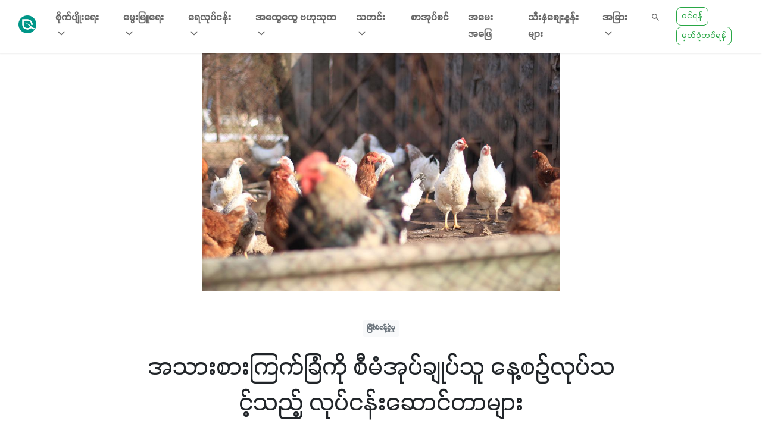

--- FILE ---
content_type: text/html; charset=UTF-8
request_url: https://www.greenwaymyanmar.com/posts/to_do_list_in_chicken_farming
body_size: 48924
content:
<!doctype html>
<html lang="en">
<head>
    <meta charset="utf-8"><script type="text/javascript">(window.NREUM||(NREUM={})).init={privacy:{cookies_enabled:false},ajax:{deny_list:[]},feature_flags:["soft_nav"]};(window.NREUM||(NREUM={})).loader_config={xpid:"Vg4EWVNSDRAGVFBXAQgFXlM=",licenseKey:"NRJS-228ad4cbc18f75d6dbb",applicationID:"601569287",browserID:"701480047"};;/*! For license information please see nr-loader-full-1.307.0.min.js.LICENSE.txt */
(()=>{var e,t,r={384:(e,t,r)=>{"use strict";r.d(t,{NT:()=>a,US:()=>u,Zm:()=>o,bQ:()=>d,dV:()=>c,pV:()=>l});var n=r(6154),i=r(1863),s=r(1910);const a={beacon:"bam.nr-data.net",errorBeacon:"bam.nr-data.net"};function o(){return n.gm.NREUM||(n.gm.NREUM={}),void 0===n.gm.newrelic&&(n.gm.newrelic=n.gm.NREUM),n.gm.NREUM}function c(){let e=o();return e.o||(e.o={ST:n.gm.setTimeout,SI:n.gm.setImmediate||n.gm.setInterval,CT:n.gm.clearTimeout,XHR:n.gm.XMLHttpRequest,REQ:n.gm.Request,EV:n.gm.Event,PR:n.gm.Promise,MO:n.gm.MutationObserver,FETCH:n.gm.fetch,WS:n.gm.WebSocket},(0,s.i)(...Object.values(e.o))),e}function d(e,t){let r=o();r.initializedAgents??={},t.initializedAt={ms:(0,i.t)(),date:new Date},r.initializedAgents[e]=t}function u(e,t){o()[e]=t}function l(){return function(){let e=o();const t=e.info||{};e.info={beacon:a.beacon,errorBeacon:a.errorBeacon,...t}}(),function(){let e=o();const t=e.init||{};e.init={...t}}(),c(),function(){let e=o();const t=e.loader_config||{};e.loader_config={...t}}(),o()}},782:(e,t,r)=>{"use strict";r.d(t,{T:()=>n});const n=r(860).K7.pageViewTiming},860:(e,t,r)=>{"use strict";r.d(t,{$J:()=>u,K7:()=>c,P3:()=>d,XX:()=>i,Yy:()=>o,df:()=>s,qY:()=>n,v4:()=>a});const n="events",i="jserrors",s="browser/blobs",a="rum",o="browser/logs",c={ajax:"ajax",genericEvents:"generic_events",jserrors:i,logging:"logging",metrics:"metrics",pageAction:"page_action",pageViewEvent:"page_view_event",pageViewTiming:"page_view_timing",sessionReplay:"session_replay",sessionTrace:"session_trace",softNav:"soft_navigations",spa:"spa"},d={[c.pageViewEvent]:1,[c.pageViewTiming]:2,[c.metrics]:3,[c.jserrors]:4,[c.spa]:5,[c.ajax]:6,[c.sessionTrace]:7,[c.softNav]:8,[c.sessionReplay]:9,[c.logging]:10,[c.genericEvents]:11},u={[c.pageViewEvent]:a,[c.pageViewTiming]:n,[c.ajax]:n,[c.spa]:n,[c.softNav]:n,[c.metrics]:i,[c.jserrors]:i,[c.sessionTrace]:s,[c.sessionReplay]:s,[c.logging]:o,[c.genericEvents]:"ins"}},944:(e,t,r)=>{"use strict";r.d(t,{R:()=>i});var n=r(3241);function i(e,t){"function"==typeof console.debug&&(console.debug("New Relic Warning: https://github.com/newrelic/newrelic-browser-agent/blob/main/docs/warning-codes.md#".concat(e),t),(0,n.W)({agentIdentifier:null,drained:null,type:"data",name:"warn",feature:"warn",data:{code:e,secondary:t}}))}},993:(e,t,r)=>{"use strict";r.d(t,{A$:()=>s,ET:()=>a,TZ:()=>o,p_:()=>i});var n=r(860);const i={ERROR:"ERROR",WARN:"WARN",INFO:"INFO",DEBUG:"DEBUG",TRACE:"TRACE"},s={OFF:0,ERROR:1,WARN:2,INFO:3,DEBUG:4,TRACE:5},a="log",o=n.K7.logging},1687:(e,t,r)=>{"use strict";r.d(t,{Ak:()=>d,Ze:()=>h,x3:()=>u});var n=r(3241),i=r(7836),s=r(3606),a=r(860),o=r(2646);const c={};function d(e,t){const r={staged:!1,priority:a.P3[t]||0};l(e),c[e].get(t)||c[e].set(t,r)}function u(e,t){e&&c[e]&&(c[e].get(t)&&c[e].delete(t),p(e,t,!1),c[e].size&&f(e))}function l(e){if(!e)throw new Error("agentIdentifier required");c[e]||(c[e]=new Map)}function h(e="",t="feature",r=!1){if(l(e),!e||!c[e].get(t)||r)return p(e,t);c[e].get(t).staged=!0,f(e)}function f(e){const t=Array.from(c[e]);t.every(([e,t])=>t.staged)&&(t.sort((e,t)=>e[1].priority-t[1].priority),t.forEach(([t])=>{c[e].delete(t),p(e,t)}))}function p(e,t,r=!0){const a=e?i.ee.get(e):i.ee,c=s.i.handlers;if(!a.aborted&&a.backlog&&c){if((0,n.W)({agentIdentifier:e,type:"lifecycle",name:"drain",feature:t}),r){const e=a.backlog[t],r=c[t];if(r){for(let t=0;e&&t<e.length;++t)g(e[t],r);Object.entries(r).forEach(([e,t])=>{Object.values(t||{}).forEach(t=>{t[0]?.on&&t[0]?.context()instanceof o.y&&t[0].on(e,t[1])})})}}a.isolatedBacklog||delete c[t],a.backlog[t]=null,a.emit("drain-"+t,[])}}function g(e,t){var r=e[1];Object.values(t[r]||{}).forEach(t=>{var r=e[0];if(t[0]===r){var n=t[1],i=e[3],s=e[2];n.apply(i,s)}})}},1738:(e,t,r)=>{"use strict";r.d(t,{U:()=>f,Y:()=>h});var n=r(3241),i=r(9908),s=r(1863),a=r(944),o=r(5701),c=r(3969),d=r(8362),u=r(860),l=r(4261);function h(e,t,r,s){const h=s||r;!h||h[e]&&h[e]!==d.d.prototype[e]||(h[e]=function(){(0,i.p)(c.xV,["API/"+e+"/called"],void 0,u.K7.metrics,r.ee),(0,n.W)({agentIdentifier:r.agentIdentifier,drained:!!o.B?.[r.agentIdentifier],type:"data",name:"api",feature:l.Pl+e,data:{}});try{return t.apply(this,arguments)}catch(e){(0,a.R)(23,e)}})}function f(e,t,r,n,a){const o=e.info;null===r?delete o.jsAttributes[t]:o.jsAttributes[t]=r,(a||null===r)&&(0,i.p)(l.Pl+n,[(0,s.t)(),t,r],void 0,"session",e.ee)}},1741:(e,t,r)=>{"use strict";r.d(t,{W:()=>s});var n=r(944),i=r(4261);class s{#e(e,...t){if(this[e]!==s.prototype[e])return this[e](...t);(0,n.R)(35,e)}addPageAction(e,t){return this.#e(i.hG,e,t)}register(e){return this.#e(i.eY,e)}recordCustomEvent(e,t){return this.#e(i.fF,e,t)}setPageViewName(e,t){return this.#e(i.Fw,e,t)}setCustomAttribute(e,t,r){return this.#e(i.cD,e,t,r)}noticeError(e,t){return this.#e(i.o5,e,t)}setUserId(e,t=!1){return this.#e(i.Dl,e,t)}setApplicationVersion(e){return this.#e(i.nb,e)}setErrorHandler(e){return this.#e(i.bt,e)}addRelease(e,t){return this.#e(i.k6,e,t)}log(e,t){return this.#e(i.$9,e,t)}start(){return this.#e(i.d3)}finished(e){return this.#e(i.BL,e)}recordReplay(){return this.#e(i.CH)}pauseReplay(){return this.#e(i.Tb)}addToTrace(e){return this.#e(i.U2,e)}setCurrentRouteName(e){return this.#e(i.PA,e)}interaction(e){return this.#e(i.dT,e)}wrapLogger(e,t,r){return this.#e(i.Wb,e,t,r)}measure(e,t){return this.#e(i.V1,e,t)}consent(e){return this.#e(i.Pv,e)}}},1863:(e,t,r)=>{"use strict";function n(){return Math.floor(performance.now())}r.d(t,{t:()=>n})},1910:(e,t,r)=>{"use strict";r.d(t,{i:()=>s});var n=r(944);const i=new Map;function s(...e){return e.every(e=>{if(i.has(e))return i.get(e);const t="function"==typeof e?e.toString():"",r=t.includes("[native code]"),s=t.includes("nrWrapper");return r||s||(0,n.R)(64,e?.name||t),i.set(e,r),r})}},2555:(e,t,r)=>{"use strict";r.d(t,{D:()=>o,f:()=>a});var n=r(384),i=r(8122);const s={beacon:n.NT.beacon,errorBeacon:n.NT.errorBeacon,licenseKey:void 0,applicationID:void 0,sa:void 0,queueTime:void 0,applicationTime:void 0,ttGuid:void 0,user:void 0,account:void 0,product:void 0,extra:void 0,jsAttributes:{},userAttributes:void 0,atts:void 0,transactionName:void 0,tNamePlain:void 0};function a(e){try{return!!e.licenseKey&&!!e.errorBeacon&&!!e.applicationID}catch(e){return!1}}const o=e=>(0,i.a)(e,s)},2614:(e,t,r)=>{"use strict";r.d(t,{BB:()=>a,H3:()=>n,g:()=>d,iL:()=>c,tS:()=>o,uh:()=>i,wk:()=>s});const n="NRBA",i="SESSION",s=144e5,a=18e5,o={STARTED:"session-started",PAUSE:"session-pause",RESET:"session-reset",RESUME:"session-resume",UPDATE:"session-update"},c={SAME_TAB:"same-tab",CROSS_TAB:"cross-tab"},d={OFF:0,FULL:1,ERROR:2}},2646:(e,t,r)=>{"use strict";r.d(t,{y:()=>n});class n{constructor(e){this.contextId=e}}},2843:(e,t,r)=>{"use strict";r.d(t,{G:()=>s,u:()=>i});var n=r(3878);function i(e,t=!1,r,i){(0,n.DD)("visibilitychange",function(){if(t)return void("hidden"===document.visibilityState&&e());e(document.visibilityState)},r,i)}function s(e,t,r){(0,n.sp)("pagehide",e,t,r)}},3241:(e,t,r)=>{"use strict";r.d(t,{W:()=>s});var n=r(6154);const i="newrelic";function s(e={}){try{n.gm.dispatchEvent(new CustomEvent(i,{detail:e}))}catch(e){}}},3304:(e,t,r)=>{"use strict";r.d(t,{A:()=>s});var n=r(7836);const i=()=>{const e=new WeakSet;return(t,r)=>{if("object"==typeof r&&null!==r){if(e.has(r))return;e.add(r)}return r}};function s(e){try{return JSON.stringify(e,i())??""}catch(e){try{n.ee.emit("internal-error",[e])}catch(e){}return""}}},3333:(e,t,r)=>{"use strict";r.d(t,{$v:()=>u,TZ:()=>n,Xh:()=>c,Zp:()=>i,kd:()=>d,mq:()=>o,nf:()=>a,qN:()=>s});const n=r(860).K7.genericEvents,i=["auxclick","click","copy","keydown","paste","scrollend"],s=["focus","blur"],a=4,o=1e3,c=2e3,d=["PageAction","UserAction","BrowserPerformance"],u={RESOURCES:"experimental.resources",REGISTER:"register"}},3434:(e,t,r)=>{"use strict";r.d(t,{Jt:()=>s,YM:()=>d});var n=r(7836),i=r(5607);const s="nr@original:".concat(i.W),a=50;var o=Object.prototype.hasOwnProperty,c=!1;function d(e,t){return e||(e=n.ee),r.inPlace=function(e,t,n,i,s){n||(n="");const a="-"===n.charAt(0);for(let o=0;o<t.length;o++){const c=t[o],d=e[c];l(d)||(e[c]=r(d,a?c+n:n,i,c,s))}},r.flag=s,r;function r(t,r,n,c,d){return l(t)?t:(r||(r=""),nrWrapper[s]=t,function(e,t,r){if(Object.defineProperty&&Object.keys)try{return Object.keys(e).forEach(function(r){Object.defineProperty(t,r,{get:function(){return e[r]},set:function(t){return e[r]=t,t}})}),t}catch(e){u([e],r)}for(var n in e)o.call(e,n)&&(t[n]=e[n])}(t,nrWrapper,e),nrWrapper);function nrWrapper(){var s,o,l,h;let f;try{o=this,s=[...arguments],l="function"==typeof n?n(s,o):n||{}}catch(t){u([t,"",[s,o,c],l],e)}i(r+"start",[s,o,c],l,d);const p=performance.now();let g;try{return h=t.apply(o,s),g=performance.now(),h}catch(e){throw g=performance.now(),i(r+"err",[s,o,e],l,d),f=e,f}finally{const e=g-p,t={start:p,end:g,duration:e,isLongTask:e>=a,methodName:c,thrownError:f};t.isLongTask&&i("long-task",[t,o],l,d),i(r+"end",[s,o,h],l,d)}}}function i(r,n,i,s){if(!c||t){var a=c;c=!0;try{e.emit(r,n,i,t,s)}catch(t){u([t,r,n,i],e)}c=a}}}function u(e,t){t||(t=n.ee);try{t.emit("internal-error",e)}catch(e){}}function l(e){return!(e&&"function"==typeof e&&e.apply&&!e[s])}},3606:(e,t,r)=>{"use strict";r.d(t,{i:()=>s});var n=r(9908);s.on=a;var i=s.handlers={};function s(e,t,r,s){a(s||n.d,i,e,t,r)}function a(e,t,r,i,s){s||(s="feature"),e||(e=n.d);var a=t[s]=t[s]||{};(a[r]=a[r]||[]).push([e,i])}},3738:(e,t,r)=>{"use strict";r.d(t,{He:()=>i,Kp:()=>o,Lc:()=>d,Rz:()=>u,TZ:()=>n,bD:()=>s,d3:()=>a,jx:()=>l,sl:()=>h,uP:()=>c});const n=r(860).K7.sessionTrace,i="bstResource",s="resource",a="-start",o="-end",c="fn"+a,d="fn"+o,u="pushState",l=1e3,h=3e4},3785:(e,t,r)=>{"use strict";r.d(t,{R:()=>c,b:()=>d});var n=r(9908),i=r(1863),s=r(860),a=r(3969),o=r(993);function c(e,t,r={},c=o.p_.INFO,d=!0,u,l=(0,i.t)()){(0,n.p)(a.xV,["API/logging/".concat(c.toLowerCase(),"/called")],void 0,s.K7.metrics,e),(0,n.p)(o.ET,[l,t,r,c,d,u],void 0,s.K7.logging,e)}function d(e){return"string"==typeof e&&Object.values(o.p_).some(t=>t===e.toUpperCase().trim())}},3878:(e,t,r)=>{"use strict";function n(e,t){return{capture:e,passive:!1,signal:t}}function i(e,t,r=!1,i){window.addEventListener(e,t,n(r,i))}function s(e,t,r=!1,i){document.addEventListener(e,t,n(r,i))}r.d(t,{DD:()=>s,jT:()=>n,sp:()=>i})},3969:(e,t,r)=>{"use strict";r.d(t,{TZ:()=>n,XG:()=>o,rs:()=>i,xV:()=>a,z_:()=>s});const n=r(860).K7.metrics,i="sm",s="cm",a="storeSupportabilityMetrics",o="storeEventMetrics"},4234:(e,t,r)=>{"use strict";r.d(t,{W:()=>s});var n=r(7836),i=r(1687);class s{constructor(e,t){this.agentIdentifier=e,this.ee=n.ee.get(e),this.featureName=t,this.blocked=!1}deregisterDrain(){(0,i.x3)(this.agentIdentifier,this.featureName)}}},4261:(e,t,r)=>{"use strict";r.d(t,{$9:()=>d,BL:()=>o,CH:()=>f,Dl:()=>w,Fw:()=>y,PA:()=>m,Pl:()=>n,Pv:()=>E,Tb:()=>l,U2:()=>s,V1:()=>T,Wb:()=>x,bt:()=>b,cD:()=>v,d3:()=>R,dT:()=>c,eY:()=>p,fF:()=>h,hG:()=>i,k6:()=>a,nb:()=>g,o5:()=>u});const n="api-",i="addPageAction",s="addToTrace",a="addRelease",o="finished",c="interaction",d="log",u="noticeError",l="pauseReplay",h="recordCustomEvent",f="recordReplay",p="register",g="setApplicationVersion",m="setCurrentRouteName",v="setCustomAttribute",b="setErrorHandler",y="setPageViewName",w="setUserId",R="start",x="wrapLogger",T="measure",E="consent"},4387:(e,t,r)=>{"use strict";function n(e={}){return!(!e.id||!e.name)}function i(e){return"string"==typeof e&&e.trim().length<501||"number"==typeof e}function s(e,t){if(2!==t?.harvestEndpointVersion)return{};const r=t.agentRef.runtime.appMetadata.agents[0].entityGuid;return n(e)?{"source.id":e.id,"source.name":e.name,"source.type":e.type,"parent.id":e.parent?.id||r}:{"entity.guid":r,appId:t.agentRef.info.applicationID}}r.d(t,{Ux:()=>s,c7:()=>n,yo:()=>i})},5205:(e,t,r)=>{"use strict";r.d(t,{j:()=>S});var n=r(384),i=r(1741);var s=r(2555),a=r(3333);const o=e=>{if(!e||"string"!=typeof e)return!1;try{document.createDocumentFragment().querySelector(e)}catch{return!1}return!0};var c=r(2614),d=r(944),u=r(8122);const l="[data-nr-mask]",h=e=>(0,u.a)(e,(()=>{const e={feature_flags:[],experimental:{allow_registered_children:!1,resources:!1},mask_selector:"*",block_selector:"[data-nr-block]",mask_input_options:{color:!1,date:!1,"datetime-local":!1,email:!1,month:!1,number:!1,range:!1,search:!1,tel:!1,text:!1,time:!1,url:!1,week:!1,textarea:!1,select:!1,password:!0}};return{ajax:{deny_list:void 0,block_internal:!0,enabled:!0,autoStart:!0},api:{get allow_registered_children(){return e.feature_flags.includes(a.$v.REGISTER)||e.experimental.allow_registered_children},set allow_registered_children(t){e.experimental.allow_registered_children=t},duplicate_registered_data:!1},browser_consent_mode:{enabled:!1},distributed_tracing:{enabled:void 0,exclude_newrelic_header:void 0,cors_use_newrelic_header:void 0,cors_use_tracecontext_headers:void 0,allowed_origins:void 0},get feature_flags(){return e.feature_flags},set feature_flags(t){e.feature_flags=t},generic_events:{enabled:!0,autoStart:!0},harvest:{interval:30},jserrors:{enabled:!0,autoStart:!0},logging:{enabled:!0,autoStart:!0},metrics:{enabled:!0,autoStart:!0},obfuscate:void 0,page_action:{enabled:!0},page_view_event:{enabled:!0,autoStart:!0},page_view_timing:{enabled:!0,autoStart:!0},performance:{capture_marks:!1,capture_measures:!1,capture_detail:!0,resources:{get enabled(){return e.feature_flags.includes(a.$v.RESOURCES)||e.experimental.resources},set enabled(t){e.experimental.resources=t},asset_types:[],first_party_domains:[],ignore_newrelic:!0}},privacy:{cookies_enabled:!0},proxy:{assets:void 0,beacon:void 0},session:{expiresMs:c.wk,inactiveMs:c.BB},session_replay:{autoStart:!0,enabled:!1,preload:!1,sampling_rate:10,error_sampling_rate:100,collect_fonts:!1,inline_images:!1,fix_stylesheets:!0,mask_all_inputs:!0,get mask_text_selector(){return e.mask_selector},set mask_text_selector(t){o(t)?e.mask_selector="".concat(t,",").concat(l):""===t||null===t?e.mask_selector=l:(0,d.R)(5,t)},get block_class(){return"nr-block"},get ignore_class(){return"nr-ignore"},get mask_text_class(){return"nr-mask"},get block_selector(){return e.block_selector},set block_selector(t){o(t)?e.block_selector+=",".concat(t):""!==t&&(0,d.R)(6,t)},get mask_input_options(){return e.mask_input_options},set mask_input_options(t){t&&"object"==typeof t?e.mask_input_options={...t,password:!0}:(0,d.R)(7,t)}},session_trace:{enabled:!0,autoStart:!0},soft_navigations:{enabled:!0,autoStart:!0},spa:{enabled:!0,autoStart:!0},ssl:void 0,user_actions:{enabled:!0,elementAttributes:["id","className","tagName","type"]}}})());var f=r(6154),p=r(9324);let g=0;const m={buildEnv:p.F3,distMethod:p.Xs,version:p.xv,originTime:f.WN},v={consented:!1},b={appMetadata:{},get consented(){return this.session?.state?.consent||v.consented},set consented(e){v.consented=e},customTransaction:void 0,denyList:void 0,disabled:!1,harvester:void 0,isolatedBacklog:!1,isRecording:!1,loaderType:void 0,maxBytes:3e4,obfuscator:void 0,onerror:void 0,ptid:void 0,releaseIds:{},session:void 0,timeKeeper:void 0,registeredEntities:[],jsAttributesMetadata:{bytes:0},get harvestCount(){return++g}},y=e=>{const t=(0,u.a)(e,b),r=Object.keys(m).reduce((e,t)=>(e[t]={value:m[t],writable:!1,configurable:!0,enumerable:!0},e),{});return Object.defineProperties(t,r)};var w=r(5701);const R=e=>{const t=e.startsWith("http");e+="/",r.p=t?e:"https://"+e};var x=r(7836),T=r(3241);const E={accountID:void 0,trustKey:void 0,agentID:void 0,licenseKey:void 0,applicationID:void 0,xpid:void 0},A=e=>(0,u.a)(e,E),_=new Set;function S(e,t={},r,a){let{init:o,info:c,loader_config:d,runtime:u={},exposed:l=!0}=t;if(!c){const e=(0,n.pV)();o=e.init,c=e.info,d=e.loader_config}e.init=h(o||{}),e.loader_config=A(d||{}),c.jsAttributes??={},f.bv&&(c.jsAttributes.isWorker=!0),e.info=(0,s.D)(c);const p=e.init,g=[c.beacon,c.errorBeacon];_.has(e.agentIdentifier)||(p.proxy.assets&&(R(p.proxy.assets),g.push(p.proxy.assets)),p.proxy.beacon&&g.push(p.proxy.beacon),e.beacons=[...g],function(e){const t=(0,n.pV)();Object.getOwnPropertyNames(i.W.prototype).forEach(r=>{const n=i.W.prototype[r];if("function"!=typeof n||"constructor"===n)return;let s=t[r];e[r]&&!1!==e.exposed&&"micro-agent"!==e.runtime?.loaderType&&(t[r]=(...t)=>{const n=e[r](...t);return s?s(...t):n})})}(e),(0,n.US)("activatedFeatures",w.B)),u.denyList=[...p.ajax.deny_list||[],...p.ajax.block_internal?g:[]],u.ptid=e.agentIdentifier,u.loaderType=r,e.runtime=y(u),_.has(e.agentIdentifier)||(e.ee=x.ee.get(e.agentIdentifier),e.exposed=l,(0,T.W)({agentIdentifier:e.agentIdentifier,drained:!!w.B?.[e.agentIdentifier],type:"lifecycle",name:"initialize",feature:void 0,data:e.config})),_.add(e.agentIdentifier)}},5270:(e,t,r)=>{"use strict";r.d(t,{Aw:()=>a,SR:()=>s,rF:()=>o});var n=r(384),i=r(7767);function s(e){return!!(0,n.dV)().o.MO&&(0,i.V)(e)&&!0===e?.session_trace.enabled}function a(e){return!0===e?.session_replay.preload&&s(e)}function o(e,t){try{if("string"==typeof t?.type){if("password"===t.type.toLowerCase())return"*".repeat(e?.length||0);if(void 0!==t?.dataset?.nrUnmask||t?.classList?.contains("nr-unmask"))return e}}catch(e){}return"string"==typeof e?e.replace(/[\S]/g,"*"):"*".repeat(e?.length||0)}},5289:(e,t,r)=>{"use strict";r.d(t,{GG:()=>a,Qr:()=>c,sB:()=>o});var n=r(3878),i=r(6389);function s(){return"undefined"==typeof document||"complete"===document.readyState}function a(e,t){if(s())return e();const r=(0,i.J)(e),a=setInterval(()=>{s()&&(clearInterval(a),r())},500);(0,n.sp)("load",r,t)}function o(e){if(s())return e();(0,n.DD)("DOMContentLoaded",e)}function c(e){if(s())return e();(0,n.sp)("popstate",e)}},5607:(e,t,r)=>{"use strict";r.d(t,{W:()=>n});const n=(0,r(9566).bz)()},5701:(e,t,r)=>{"use strict";r.d(t,{B:()=>s,t:()=>a});var n=r(3241);const i=new Set,s={};function a(e,t){const r=t.agentIdentifier;s[r]??={},e&&"object"==typeof e&&(i.has(r)||(t.ee.emit("rumresp",[e]),s[r]=e,i.add(r),(0,n.W)({agentIdentifier:r,loaded:!0,drained:!0,type:"lifecycle",name:"load",feature:void 0,data:e})))}},6154:(e,t,r)=>{"use strict";r.d(t,{OF:()=>d,RI:()=>i,WN:()=>h,bv:()=>s,eN:()=>f,gm:()=>a,lR:()=>l,m:()=>c,mw:()=>o,sb:()=>u});var n=r(1863);const i="undefined"!=typeof window&&!!window.document,s="undefined"!=typeof WorkerGlobalScope&&("undefined"!=typeof self&&self instanceof WorkerGlobalScope&&self.navigator instanceof WorkerNavigator||"undefined"!=typeof globalThis&&globalThis instanceof WorkerGlobalScope&&globalThis.navigator instanceof WorkerNavigator),a=i?window:"undefined"!=typeof WorkerGlobalScope&&("undefined"!=typeof self&&self instanceof WorkerGlobalScope&&self||"undefined"!=typeof globalThis&&globalThis instanceof WorkerGlobalScope&&globalThis),o=Boolean("hidden"===a?.document?.visibilityState),c=""+a?.location,d=/iPad|iPhone|iPod/.test(a.navigator?.userAgent),u=d&&"undefined"==typeof SharedWorker,l=(()=>{const e=a.navigator?.userAgent?.match(/Firefox[/\s](\d+\.\d+)/);return Array.isArray(e)&&e.length>=2?+e[1]:0})(),h=Date.now()-(0,n.t)(),f=()=>"undefined"!=typeof PerformanceNavigationTiming&&a?.performance?.getEntriesByType("navigation")?.[0]?.responseStart},6344:(e,t,r)=>{"use strict";r.d(t,{BB:()=>u,Qb:()=>l,TZ:()=>i,Ug:()=>a,Vh:()=>s,_s:()=>o,bc:()=>d,yP:()=>c});var n=r(2614);const i=r(860).K7.sessionReplay,s="errorDuringReplay",a=.12,o={DomContentLoaded:0,Load:1,FullSnapshot:2,IncrementalSnapshot:3,Meta:4,Custom:5},c={[n.g.ERROR]:15e3,[n.g.FULL]:3e5,[n.g.OFF]:0},d={RESET:{message:"Session was reset",sm:"Reset"},IMPORT:{message:"Recorder failed to import",sm:"Import"},TOO_MANY:{message:"429: Too Many Requests",sm:"Too-Many"},TOO_BIG:{message:"Payload was too large",sm:"Too-Big"},CROSS_TAB:{message:"Session Entity was set to OFF on another tab",sm:"Cross-Tab"},ENTITLEMENTS:{message:"Session Replay is not allowed and will not be started",sm:"Entitlement"}},u=5e3,l={API:"api",RESUME:"resume",SWITCH_TO_FULL:"switchToFull",INITIALIZE:"initialize",PRELOAD:"preload"}},6389:(e,t,r)=>{"use strict";function n(e,t=500,r={}){const n=r?.leading||!1;let i;return(...r)=>{n&&void 0===i&&(e.apply(this,r),i=setTimeout(()=>{i=clearTimeout(i)},t)),n||(clearTimeout(i),i=setTimeout(()=>{e.apply(this,r)},t))}}function i(e){let t=!1;return(...r)=>{t||(t=!0,e.apply(this,r))}}r.d(t,{J:()=>i,s:()=>n})},6630:(e,t,r)=>{"use strict";r.d(t,{T:()=>n});const n=r(860).K7.pageViewEvent},6774:(e,t,r)=>{"use strict";r.d(t,{T:()=>n});const n=r(860).K7.jserrors},7295:(e,t,r)=>{"use strict";r.d(t,{Xv:()=>a,gX:()=>i,iW:()=>s});var n=[];function i(e){if(!e||s(e))return!1;if(0===n.length)return!0;if("*"===n[0].hostname)return!1;for(var t=0;t<n.length;t++){var r=n[t];if(r.hostname.test(e.hostname)&&r.pathname.test(e.pathname))return!1}return!0}function s(e){return void 0===e.hostname}function a(e){if(n=[],e&&e.length)for(var t=0;t<e.length;t++){let r=e[t];if(!r)continue;if("*"===r)return void(n=[{hostname:"*"}]);0===r.indexOf("http://")?r=r.substring(7):0===r.indexOf("https://")&&(r=r.substring(8));const i=r.indexOf("/");let s,a;i>0?(s=r.substring(0,i),a=r.substring(i)):(s=r,a="*");let[c]=s.split(":");n.push({hostname:o(c),pathname:o(a,!0)})}}function o(e,t=!1){const r=e.replace(/[.+?^${}()|[\]\\]/g,e=>"\\"+e).replace(/\*/g,".*?");return new RegExp((t?"^":"")+r+"$")}},7485:(e,t,r)=>{"use strict";r.d(t,{D:()=>i});var n=r(6154);function i(e){if(0===(e||"").indexOf("data:"))return{protocol:"data"};try{const t=new URL(e,location.href),r={port:t.port,hostname:t.hostname,pathname:t.pathname,search:t.search,protocol:t.protocol.slice(0,t.protocol.indexOf(":")),sameOrigin:t.protocol===n.gm?.location?.protocol&&t.host===n.gm?.location?.host};return r.port&&""!==r.port||("http:"===t.protocol&&(r.port="80"),"https:"===t.protocol&&(r.port="443")),r.pathname&&""!==r.pathname?r.pathname.startsWith("/")||(r.pathname="/".concat(r.pathname)):r.pathname="/",r}catch(e){return{}}}},7699:(e,t,r)=>{"use strict";r.d(t,{It:()=>s,KC:()=>o,No:()=>i,qh:()=>a});var n=r(860);const i=16e3,s=1e6,a="SESSION_ERROR",o={[n.K7.logging]:!0,[n.K7.genericEvents]:!1,[n.K7.jserrors]:!1,[n.K7.ajax]:!1}},7767:(e,t,r)=>{"use strict";r.d(t,{V:()=>i});var n=r(6154);const i=e=>n.RI&&!0===e?.privacy.cookies_enabled},7836:(e,t,r)=>{"use strict";r.d(t,{P:()=>o,ee:()=>c});var n=r(384),i=r(8990),s=r(2646),a=r(5607);const o="nr@context:".concat(a.W),c=function e(t,r){var n={},a={},u={},l=!1;try{l=16===r.length&&d.initializedAgents?.[r]?.runtime.isolatedBacklog}catch(e){}var h={on:p,addEventListener:p,removeEventListener:function(e,t){var r=n[e];if(!r)return;for(var i=0;i<r.length;i++)r[i]===t&&r.splice(i,1)},emit:function(e,r,n,i,s){!1!==s&&(s=!0);if(c.aborted&&!i)return;t&&s&&t.emit(e,r,n);var o=f(n);g(e).forEach(e=>{e.apply(o,r)});var d=v()[a[e]];d&&d.push([h,e,r,o]);return o},get:m,listeners:g,context:f,buffer:function(e,t){const r=v();if(t=t||"feature",h.aborted)return;Object.entries(e||{}).forEach(([e,n])=>{a[n]=t,t in r||(r[t]=[])})},abort:function(){h._aborted=!0,Object.keys(h.backlog).forEach(e=>{delete h.backlog[e]})},isBuffering:function(e){return!!v()[a[e]]},debugId:r,backlog:l?{}:t&&"object"==typeof t.backlog?t.backlog:{},isolatedBacklog:l};return Object.defineProperty(h,"aborted",{get:()=>{let e=h._aborted||!1;return e||(t&&(e=t.aborted),e)}}),h;function f(e){return e&&e instanceof s.y?e:e?(0,i.I)(e,o,()=>new s.y(o)):new s.y(o)}function p(e,t){n[e]=g(e).concat(t)}function g(e){return n[e]||[]}function m(t){return u[t]=u[t]||e(h,t)}function v(){return h.backlog}}(void 0,"globalEE"),d=(0,n.Zm)();d.ee||(d.ee=c)},8122:(e,t,r)=>{"use strict";r.d(t,{a:()=>i});var n=r(944);function i(e,t){try{if(!e||"object"!=typeof e)return(0,n.R)(3);if(!t||"object"!=typeof t)return(0,n.R)(4);const r=Object.create(Object.getPrototypeOf(t),Object.getOwnPropertyDescriptors(t)),s=0===Object.keys(r).length?e:r;for(let a in s)if(void 0!==e[a])try{if(null===e[a]){r[a]=null;continue}Array.isArray(e[a])&&Array.isArray(t[a])?r[a]=Array.from(new Set([...e[a],...t[a]])):"object"==typeof e[a]&&"object"==typeof t[a]?r[a]=i(e[a],t[a]):r[a]=e[a]}catch(e){r[a]||(0,n.R)(1,e)}return r}catch(e){(0,n.R)(2,e)}}},8139:(e,t,r)=>{"use strict";r.d(t,{u:()=>h});var n=r(7836),i=r(3434),s=r(8990),a=r(6154);const o={},c=a.gm.XMLHttpRequest,d="addEventListener",u="removeEventListener",l="nr@wrapped:".concat(n.P);function h(e){var t=function(e){return(e||n.ee).get("events")}(e);if(o[t.debugId]++)return t;o[t.debugId]=1;var r=(0,i.YM)(t,!0);function h(e){r.inPlace(e,[d,u],"-",p)}function p(e,t){return e[1]}return"getPrototypeOf"in Object&&(a.RI&&f(document,h),c&&f(c.prototype,h),f(a.gm,h)),t.on(d+"-start",function(e,t){var n=e[1];if(null!==n&&("function"==typeof n||"object"==typeof n)&&"newrelic"!==e[0]){var i=(0,s.I)(n,l,function(){var e={object:function(){if("function"!=typeof n.handleEvent)return;return n.handleEvent.apply(n,arguments)},function:n}[typeof n];return e?r(e,"fn-",null,e.name||"anonymous"):n});this.wrapped=e[1]=i}}),t.on(u+"-start",function(e){e[1]=this.wrapped||e[1]}),t}function f(e,t,...r){let n=e;for(;"object"==typeof n&&!Object.prototype.hasOwnProperty.call(n,d);)n=Object.getPrototypeOf(n);n&&t(n,...r)}},8362:(e,t,r)=>{"use strict";r.d(t,{d:()=>s});var n=r(9566),i=r(1741);class s extends i.W{agentIdentifier=(0,n.LA)(16)}},8374:(e,t,r)=>{r.nc=(()=>{try{return document?.currentScript?.nonce}catch(e){}return""})()},8990:(e,t,r)=>{"use strict";r.d(t,{I:()=>i});var n=Object.prototype.hasOwnProperty;function i(e,t,r){if(n.call(e,t))return e[t];var i=r();if(Object.defineProperty&&Object.keys)try{return Object.defineProperty(e,t,{value:i,writable:!0,enumerable:!1}),i}catch(e){}return e[t]=i,i}},9300:(e,t,r)=>{"use strict";r.d(t,{T:()=>n});const n=r(860).K7.ajax},9324:(e,t,r)=>{"use strict";r.d(t,{AJ:()=>a,F3:()=>i,Xs:()=>s,Yq:()=>o,xv:()=>n});const n="1.307.0",i="PROD",s="CDN",a="@newrelic/rrweb",o="1.0.1"},9566:(e,t,r)=>{"use strict";r.d(t,{LA:()=>o,ZF:()=>c,bz:()=>a,el:()=>d});var n=r(6154);const i="xxxxxxxx-xxxx-4xxx-yxxx-xxxxxxxxxxxx";function s(e,t){return e?15&e[t]:16*Math.random()|0}function a(){const e=n.gm?.crypto||n.gm?.msCrypto;let t,r=0;return e&&e.getRandomValues&&(t=e.getRandomValues(new Uint8Array(30))),i.split("").map(e=>"x"===e?s(t,r++).toString(16):"y"===e?(3&s()|8).toString(16):e).join("")}function o(e){const t=n.gm?.crypto||n.gm?.msCrypto;let r,i=0;t&&t.getRandomValues&&(r=t.getRandomValues(new Uint8Array(e)));const a=[];for(var o=0;o<e;o++)a.push(s(r,i++).toString(16));return a.join("")}function c(){return o(16)}function d(){return o(32)}},9908:(e,t,r)=>{"use strict";r.d(t,{d:()=>n,p:()=>i});var n=r(7836).ee.get("handle");function i(e,t,r,i,s){s?(s.buffer([e],i),s.emit(e,t,r)):(n.buffer([e],i),n.emit(e,t,r))}}},n={};function i(e){var t=n[e];if(void 0!==t)return t.exports;var s=n[e]={exports:{}};return r[e](s,s.exports,i),s.exports}i.m=r,i.d=(e,t)=>{for(var r in t)i.o(t,r)&&!i.o(e,r)&&Object.defineProperty(e,r,{enumerable:!0,get:t[r]})},i.f={},i.e=e=>Promise.all(Object.keys(i.f).reduce((t,r)=>(i.f[r](e,t),t),[])),i.u=e=>({95:"nr-full-compressor",222:"nr-full-recorder",891:"nr-full"}[e]+"-1.307.0.min.js"),i.o=(e,t)=>Object.prototype.hasOwnProperty.call(e,t),e={},t="NRBA-1.307.0.PROD:",i.l=(r,n,s,a)=>{if(e[r])e[r].push(n);else{var o,c;if(void 0!==s)for(var d=document.getElementsByTagName("script"),u=0;u<d.length;u++){var l=d[u];if(l.getAttribute("src")==r||l.getAttribute("data-webpack")==t+s){o=l;break}}if(!o){c=!0;var h={891:"sha512-sH9b1vawmxY9CBAXeIEMChy94Paws6LTdzOKmYb7Yv7ty3akxNyuRWPa7vKo+N5pgLKfZ+rr1V58fqKnMuxWLg==",222:"sha512-b0jX/Dk1FxVP6/by1os1Ps8hJpaq0YSXztbDUd8/LjOd174d8oxLSDllN3EDdiPEKYO9S51hOP7niSvzY7faGQ==",95:"sha512-EpklKhlCC2CuLyBzel9qzCZL/I7nKylnhjdJVmP8pPcukyDIUETsMzhV1MEGPx6qHgfyi9ABF2PQUQZxFhdPCg=="};(o=document.createElement("script")).charset="utf-8",i.nc&&o.setAttribute("nonce",i.nc),o.setAttribute("data-webpack",t+s),o.src=r,0!==o.src.indexOf(window.location.origin+"/")&&(o.crossOrigin="anonymous"),h[a]&&(o.integrity=h[a])}e[r]=[n];var f=(t,n)=>{o.onerror=o.onload=null,clearTimeout(p);var i=e[r];if(delete e[r],o.parentNode&&o.parentNode.removeChild(o),i&&i.forEach(e=>e(n)),t)return t(n)},p=setTimeout(f.bind(null,void 0,{type:"timeout",target:o}),12e4);o.onerror=f.bind(null,o.onerror),o.onload=f.bind(null,o.onload),c&&document.head.appendChild(o)}},i.r=e=>{"undefined"!=typeof Symbol&&Symbol.toStringTag&&Object.defineProperty(e,Symbol.toStringTag,{value:"Module"}),Object.defineProperty(e,"__esModule",{value:!0})},i.p="https://js-agent.newrelic.com/",(()=>{var e={85:0,959:0};i.f.j=(t,r)=>{var n=i.o(e,t)?e[t]:void 0;if(0!==n)if(n)r.push(n[2]);else{var s=new Promise((r,i)=>n=e[t]=[r,i]);r.push(n[2]=s);var a=i.p+i.u(t),o=new Error;i.l(a,r=>{if(i.o(e,t)&&(0!==(n=e[t])&&(e[t]=void 0),n)){var s=r&&("load"===r.type?"missing":r.type),a=r&&r.target&&r.target.src;o.message="Loading chunk "+t+" failed: ("+s+": "+a+")",o.name="ChunkLoadError",o.type=s,o.request=a,n[1](o)}},"chunk-"+t,t)}};var t=(t,r)=>{var n,s,[a,o,c]=r,d=0;if(a.some(t=>0!==e[t])){for(n in o)i.o(o,n)&&(i.m[n]=o[n]);if(c)c(i)}for(t&&t(r);d<a.length;d++)s=a[d],i.o(e,s)&&e[s]&&e[s][0](),e[s]=0},r=self["webpackChunk:NRBA-1.307.0.PROD"]=self["webpackChunk:NRBA-1.307.0.PROD"]||[];r.forEach(t.bind(null,0)),r.push=t.bind(null,r.push.bind(r))})(),(()=>{"use strict";i(8374);var e=i(8362),t=i(860);const r=Object.values(t.K7);var n=i(5205);var s=i(9908),a=i(1863),o=i(4261),c=i(1738);var d=i(1687),u=i(4234),l=i(5289),h=i(6154),f=i(944),p=i(5270),g=i(7767),m=i(6389),v=i(7699);class b extends u.W{constructor(e,t){super(e.agentIdentifier,t),this.agentRef=e,this.abortHandler=void 0,this.featAggregate=void 0,this.loadedSuccessfully=void 0,this.onAggregateImported=new Promise(e=>{this.loadedSuccessfully=e}),this.deferred=Promise.resolve(),!1===e.init[this.featureName].autoStart?this.deferred=new Promise((t,r)=>{this.ee.on("manual-start-all",(0,m.J)(()=>{(0,d.Ak)(e.agentIdentifier,this.featureName),t()}))}):(0,d.Ak)(e.agentIdentifier,t)}importAggregator(e,t,r={}){if(this.featAggregate)return;const n=async()=>{let n;await this.deferred;try{if((0,g.V)(e.init)){const{setupAgentSession:t}=await i.e(891).then(i.bind(i,8766));n=t(e)}}catch(e){(0,f.R)(20,e),this.ee.emit("internal-error",[e]),(0,s.p)(v.qh,[e],void 0,this.featureName,this.ee)}try{if(!this.#t(this.featureName,n,e.init))return(0,d.Ze)(this.agentIdentifier,this.featureName),void this.loadedSuccessfully(!1);const{Aggregate:i}=await t();this.featAggregate=new i(e,r),e.runtime.harvester.initializedAggregates.push(this.featAggregate),this.loadedSuccessfully(!0)}catch(e){(0,f.R)(34,e),this.abortHandler?.(),(0,d.Ze)(this.agentIdentifier,this.featureName,!0),this.loadedSuccessfully(!1),this.ee&&this.ee.abort()}};h.RI?(0,l.GG)(()=>n(),!0):n()}#t(e,r,n){if(this.blocked)return!1;switch(e){case t.K7.sessionReplay:return(0,p.SR)(n)&&!!r;case t.K7.sessionTrace:return!!r;default:return!0}}}var y=i(6630),w=i(2614),R=i(3241);class x extends b{static featureName=y.T;constructor(e){var t;super(e,y.T),this.setupInspectionEvents(e.agentIdentifier),t=e,(0,c.Y)(o.Fw,function(e,r){"string"==typeof e&&("/"!==e.charAt(0)&&(e="/"+e),t.runtime.customTransaction=(r||"http://custom.transaction")+e,(0,s.p)(o.Pl+o.Fw,[(0,a.t)()],void 0,void 0,t.ee))},t),this.importAggregator(e,()=>i.e(891).then(i.bind(i,3718)))}setupInspectionEvents(e){const t=(t,r)=>{t&&(0,R.W)({agentIdentifier:e,timeStamp:t.timeStamp,loaded:"complete"===t.target.readyState,type:"window",name:r,data:t.target.location+""})};(0,l.sB)(e=>{t(e,"DOMContentLoaded")}),(0,l.GG)(e=>{t(e,"load")}),(0,l.Qr)(e=>{t(e,"navigate")}),this.ee.on(w.tS.UPDATE,(t,r)=>{(0,R.W)({agentIdentifier:e,type:"lifecycle",name:"session",data:r})})}}var T=i(384);class E extends e.d{constructor(e){var t;(super(),h.gm)?(this.features={},(0,T.bQ)(this.agentIdentifier,this),this.desiredFeatures=new Set(e.features||[]),this.desiredFeatures.add(x),(0,n.j)(this,e,e.loaderType||"agent"),t=this,(0,c.Y)(o.cD,function(e,r,n=!1){if("string"==typeof e){if(["string","number","boolean"].includes(typeof r)||null===r)return(0,c.U)(t,e,r,o.cD,n);(0,f.R)(40,typeof r)}else(0,f.R)(39,typeof e)},t),function(e){(0,c.Y)(o.Dl,function(t,r=!1){if("string"!=typeof t&&null!==t)return void(0,f.R)(41,typeof t);const n=e.info.jsAttributes["enduser.id"];r&&null!=n&&n!==t?(0,s.p)(o.Pl+"setUserIdAndResetSession",[t],void 0,"session",e.ee):(0,c.U)(e,"enduser.id",t,o.Dl,!0)},e)}(this),function(e){(0,c.Y)(o.nb,function(t){if("string"==typeof t||null===t)return(0,c.U)(e,"application.version",t,o.nb,!1);(0,f.R)(42,typeof t)},e)}(this),function(e){(0,c.Y)(o.d3,function(){e.ee.emit("manual-start-all")},e)}(this),function(e){(0,c.Y)(o.Pv,function(t=!0){if("boolean"==typeof t){if((0,s.p)(o.Pl+o.Pv,[t],void 0,"session",e.ee),e.runtime.consented=t,t){const t=e.features.page_view_event;t.onAggregateImported.then(e=>{const r=t.featAggregate;e&&!r.sentRum&&r.sendRum()})}}else(0,f.R)(65,typeof t)},e)}(this),this.run()):(0,f.R)(21)}get config(){return{info:this.info,init:this.init,loader_config:this.loader_config,runtime:this.runtime}}get api(){return this}run(){try{const e=function(e){const t={};return r.forEach(r=>{t[r]=!!e[r]?.enabled}),t}(this.init),n=[...this.desiredFeatures];n.sort((e,r)=>t.P3[e.featureName]-t.P3[r.featureName]),n.forEach(r=>{if(!e[r.featureName]&&r.featureName!==t.K7.pageViewEvent)return;if(r.featureName===t.K7.spa)return void(0,f.R)(67);const n=function(e){switch(e){case t.K7.ajax:return[t.K7.jserrors];case t.K7.sessionTrace:return[t.K7.ajax,t.K7.pageViewEvent];case t.K7.sessionReplay:return[t.K7.sessionTrace];case t.K7.pageViewTiming:return[t.K7.pageViewEvent];default:return[]}}(r.featureName).filter(e=>!(e in this.features));n.length>0&&(0,f.R)(36,{targetFeature:r.featureName,missingDependencies:n}),this.features[r.featureName]=new r(this)})}catch(e){(0,f.R)(22,e);for(const e in this.features)this.features[e].abortHandler?.();const t=(0,T.Zm)();delete t.initializedAgents[this.agentIdentifier]?.features,delete this.sharedAggregator;return t.ee.get(this.agentIdentifier).abort(),!1}}}var A=i(2843),_=i(782);class S extends b{static featureName=_.T;constructor(e){super(e,_.T),h.RI&&((0,A.u)(()=>(0,s.p)("docHidden",[(0,a.t)()],void 0,_.T,this.ee),!0),(0,A.G)(()=>(0,s.p)("winPagehide",[(0,a.t)()],void 0,_.T,this.ee)),this.importAggregator(e,()=>i.e(891).then(i.bind(i,9018))))}}var O=i(3969);class I extends b{static featureName=O.TZ;constructor(e){super(e,O.TZ),h.RI&&document.addEventListener("securitypolicyviolation",e=>{(0,s.p)(O.xV,["Generic/CSPViolation/Detected"],void 0,this.featureName,this.ee)}),this.importAggregator(e,()=>i.e(891).then(i.bind(i,6555)))}}var P=i(6774),k=i(3878),D=i(3304);class N{constructor(e,t,r,n,i){this.name="UncaughtError",this.message="string"==typeof e?e:(0,D.A)(e),this.sourceURL=t,this.line=r,this.column=n,this.__newrelic=i}}function j(e){return M(e)?e:new N(void 0!==e?.message?e.message:e,e?.filename||e?.sourceURL,e?.lineno||e?.line,e?.colno||e?.col,e?.__newrelic,e?.cause)}function C(e){const t="Unhandled Promise Rejection: ";if(!e?.reason)return;if(M(e.reason)){try{e.reason.message.startsWith(t)||(e.reason.message=t+e.reason.message)}catch(e){}return j(e.reason)}const r=j(e.reason);return(r.message||"").startsWith(t)||(r.message=t+r.message),r}function L(e){if(e.error instanceof SyntaxError&&!/:\d+$/.test(e.error.stack?.trim())){const t=new N(e.message,e.filename,e.lineno,e.colno,e.error.__newrelic,e.cause);return t.name=SyntaxError.name,t}return M(e.error)?e.error:j(e)}function M(e){return e instanceof Error&&!!e.stack}function H(e,r,n,i,o=(0,a.t)()){"string"==typeof e&&(e=new Error(e)),(0,s.p)("err",[e,o,!1,r,n.runtime.isRecording,void 0,i],void 0,t.K7.jserrors,n.ee),(0,s.p)("uaErr",[],void 0,t.K7.genericEvents,n.ee)}var B=i(4387),K=i(993),W=i(3785);function U(e,{customAttributes:t={},level:r=K.p_.INFO}={},n,i,s=(0,a.t)()){(0,W.R)(n.ee,e,t,r,!1,i,s)}function F(e,r,n,i,c=(0,a.t)()){(0,s.p)(o.Pl+o.hG,[c,e,r,i],void 0,t.K7.genericEvents,n.ee)}function V(e,r,n,i,c=(0,a.t)()){const{start:d,end:u,customAttributes:l}=r||{},h={customAttributes:l||{}};if("object"!=typeof h.customAttributes||"string"!=typeof e||0===e.length)return void(0,f.R)(57);const p=(e,t)=>null==e?t:"number"==typeof e?e:e instanceof PerformanceMark?e.startTime:Number.NaN;if(h.start=p(d,0),h.end=p(u,c),Number.isNaN(h.start)||Number.isNaN(h.end))(0,f.R)(57);else{if(h.duration=h.end-h.start,!(h.duration<0))return(0,s.p)(o.Pl+o.V1,[h,e,i],void 0,t.K7.genericEvents,n.ee),h;(0,f.R)(58)}}function z(e,r={},n,i,c=(0,a.t)()){(0,s.p)(o.Pl+o.fF,[c,e,r,i],void 0,t.K7.genericEvents,n.ee)}function G(e){(0,c.Y)(o.eY,function(t){return Y(e,t)},e)}function Y(e,r,n){const i={};(0,f.R)(54,"newrelic.register"),r||={},r.type="MFE",r.licenseKey||=e.info.licenseKey,r.blocked=!1,r.parent=n||{};let o=()=>{};const c=e.runtime.registeredEntities,d=c.find(({metadata:{target:{id:e,name:t}}})=>e===r.id);if(d)return d.metadata.target.name!==r.name&&(d.metadata.target.name=r.name),d;const u=e=>{r.blocked=!0,o=e};e.init.api.allow_registered_children||u((0,m.J)(()=>(0,f.R)(55))),(0,B.c7)(r)||u((0,m.J)(()=>(0,f.R)(48,r))),(0,B.yo)(r.id)&&(0,B.yo)(r.name)||u((0,m.J)(()=>(0,f.R)(48,r)));const l={addPageAction:(t,n={})=>g(F,[t,{...i,...n},e],r),log:(t,n={})=>g(U,[t,{...n,customAttributes:{...i,...n.customAttributes||{}}},e],r),measure:(t,n={})=>g(V,[t,{...n,customAttributes:{...i,...n.customAttributes||{}}},e],r),noticeError:(t,n={})=>g(H,[t,{...i,...n},e],r),register:(t={})=>g(Y,[e,t],l.metadata.target),recordCustomEvent:(t,n={})=>g(z,[t,{...i,...n},e],r),setApplicationVersion:e=>p("application.version",e),setCustomAttribute:(e,t)=>p(e,t),setUserId:e=>p("enduser.id",e),metadata:{customAttributes:i,target:r}},h=()=>(r.blocked&&o(),r.blocked);h()||c.push(l);const p=(e,t)=>{h()||(i[e]=t)},g=(r,n,i)=>{if(h())return;const o=(0,a.t)();(0,s.p)(O.xV,["API/register/".concat(r.name,"/called")],void 0,t.K7.metrics,e.ee);try{return e.init.api.duplicate_registered_data&&"register"!==r.name&&r(...n,void 0,o),r(...n,i,o)}catch(e){(0,f.R)(50,e)}};return l}class q extends b{static featureName=P.T;constructor(e){var t;super(e,P.T),t=e,(0,c.Y)(o.o5,(e,r)=>H(e,r,t),t),function(e){(0,c.Y)(o.bt,function(t){e.runtime.onerror=t},e)}(e),function(e){let t=0;(0,c.Y)(o.k6,function(e,r){++t>10||(this.runtime.releaseIds[e.slice(-200)]=(""+r).slice(-200))},e)}(e),G(e);try{this.removeOnAbort=new AbortController}catch(e){}this.ee.on("internal-error",(t,r)=>{this.abortHandler&&(0,s.p)("ierr",[j(t),(0,a.t)(),!0,{},e.runtime.isRecording,r],void 0,this.featureName,this.ee)}),h.gm.addEventListener("unhandledrejection",t=>{this.abortHandler&&(0,s.p)("err",[C(t),(0,a.t)(),!1,{unhandledPromiseRejection:1},e.runtime.isRecording],void 0,this.featureName,this.ee)},(0,k.jT)(!1,this.removeOnAbort?.signal)),h.gm.addEventListener("error",t=>{this.abortHandler&&(0,s.p)("err",[L(t),(0,a.t)(),!1,{},e.runtime.isRecording],void 0,this.featureName,this.ee)},(0,k.jT)(!1,this.removeOnAbort?.signal)),this.abortHandler=this.#r,this.importAggregator(e,()=>i.e(891).then(i.bind(i,2176)))}#r(){this.removeOnAbort?.abort(),this.abortHandler=void 0}}var Z=i(8990);let X=1;function J(e){const t=typeof e;return!e||"object"!==t&&"function"!==t?-1:e===h.gm?0:(0,Z.I)(e,"nr@id",function(){return X++})}function Q(e){if("string"==typeof e&&e.length)return e.length;if("object"==typeof e){if("undefined"!=typeof ArrayBuffer&&e instanceof ArrayBuffer&&e.byteLength)return e.byteLength;if("undefined"!=typeof Blob&&e instanceof Blob&&e.size)return e.size;if(!("undefined"!=typeof FormData&&e instanceof FormData))try{return(0,D.A)(e).length}catch(e){return}}}var ee=i(8139),te=i(7836),re=i(3434);const ne={},ie=["open","send"];function se(e){var t=e||te.ee;const r=function(e){return(e||te.ee).get("xhr")}(t);if(void 0===h.gm.XMLHttpRequest)return r;if(ne[r.debugId]++)return r;ne[r.debugId]=1,(0,ee.u)(t);var n=(0,re.YM)(r),i=h.gm.XMLHttpRequest,s=h.gm.MutationObserver,a=h.gm.Promise,o=h.gm.setInterval,c="readystatechange",d=["onload","onerror","onabort","onloadstart","onloadend","onprogress","ontimeout"],u=[],l=h.gm.XMLHttpRequest=function(e){const t=new i(e),s=r.context(t);try{r.emit("new-xhr",[t],s),t.addEventListener(c,(a=s,function(){var e=this;e.readyState>3&&!a.resolved&&(a.resolved=!0,r.emit("xhr-resolved",[],e)),n.inPlace(e,d,"fn-",y)}),(0,k.jT)(!1))}catch(e){(0,f.R)(15,e);try{r.emit("internal-error",[e])}catch(e){}}var a;return t};function p(e,t){n.inPlace(t,["onreadystatechange"],"fn-",y)}if(function(e,t){for(var r in e)t[r]=e[r]}(i,l),l.prototype=i.prototype,n.inPlace(l.prototype,ie,"-xhr-",y),r.on("send-xhr-start",function(e,t){p(e,t),function(e){u.push(e),s&&(g?g.then(b):o?o(b):(m=-m,v.data=m))}(t)}),r.on("open-xhr-start",p),s){var g=a&&a.resolve();if(!o&&!a){var m=1,v=document.createTextNode(m);new s(b).observe(v,{characterData:!0})}}else t.on("fn-end",function(e){e[0]&&e[0].type===c||b()});function b(){for(var e=0;e<u.length;e++)p(0,u[e]);u.length&&(u=[])}function y(e,t){return t}return r}var ae="fetch-",oe=ae+"body-",ce=["arrayBuffer","blob","json","text","formData"],de=h.gm.Request,ue=h.gm.Response,le="prototype";const he={};function fe(e){const t=function(e){return(e||te.ee).get("fetch")}(e);if(!(de&&ue&&h.gm.fetch))return t;if(he[t.debugId]++)return t;function r(e,r,n){var i=e[r];"function"==typeof i&&(e[r]=function(){var e,r=[...arguments],s={};t.emit(n+"before-start",[r],s),s[te.P]&&s[te.P].dt&&(e=s[te.P].dt);var a=i.apply(this,r);return t.emit(n+"start",[r,e],a),a.then(function(e){return t.emit(n+"end",[null,e],a),e},function(e){throw t.emit(n+"end",[e],a),e})})}return he[t.debugId]=1,ce.forEach(e=>{r(de[le],e,oe),r(ue[le],e,oe)}),r(h.gm,"fetch",ae),t.on(ae+"end",function(e,r){var n=this;if(r){var i=r.headers.get("content-length");null!==i&&(n.rxSize=i),t.emit(ae+"done",[null,r],n)}else t.emit(ae+"done",[e],n)}),t}var pe=i(7485),ge=i(9566);class me{constructor(e){this.agentRef=e}generateTracePayload(e){const t=this.agentRef.loader_config;if(!this.shouldGenerateTrace(e)||!t)return null;var r=(t.accountID||"").toString()||null,n=(t.agentID||"").toString()||null,i=(t.trustKey||"").toString()||null;if(!r||!n)return null;var s=(0,ge.ZF)(),a=(0,ge.el)(),o=Date.now(),c={spanId:s,traceId:a,timestamp:o};return(e.sameOrigin||this.isAllowedOrigin(e)&&this.useTraceContextHeadersForCors())&&(c.traceContextParentHeader=this.generateTraceContextParentHeader(s,a),c.traceContextStateHeader=this.generateTraceContextStateHeader(s,o,r,n,i)),(e.sameOrigin&&!this.excludeNewrelicHeader()||!e.sameOrigin&&this.isAllowedOrigin(e)&&this.useNewrelicHeaderForCors())&&(c.newrelicHeader=this.generateTraceHeader(s,a,o,r,n,i)),c}generateTraceContextParentHeader(e,t){return"00-"+t+"-"+e+"-01"}generateTraceContextStateHeader(e,t,r,n,i){return i+"@nr=0-1-"+r+"-"+n+"-"+e+"----"+t}generateTraceHeader(e,t,r,n,i,s){if(!("function"==typeof h.gm?.btoa))return null;var a={v:[0,1],d:{ty:"Browser",ac:n,ap:i,id:e,tr:t,ti:r}};return s&&n!==s&&(a.d.tk=s),btoa((0,D.A)(a))}shouldGenerateTrace(e){return this.agentRef.init?.distributed_tracing?.enabled&&this.isAllowedOrigin(e)}isAllowedOrigin(e){var t=!1;const r=this.agentRef.init?.distributed_tracing;if(e.sameOrigin)t=!0;else if(r?.allowed_origins instanceof Array)for(var n=0;n<r.allowed_origins.length;n++){var i=(0,pe.D)(r.allowed_origins[n]);if(e.hostname===i.hostname&&e.protocol===i.protocol&&e.port===i.port){t=!0;break}}return t}excludeNewrelicHeader(){var e=this.agentRef.init?.distributed_tracing;return!!e&&!!e.exclude_newrelic_header}useNewrelicHeaderForCors(){var e=this.agentRef.init?.distributed_tracing;return!!e&&!1!==e.cors_use_newrelic_header}useTraceContextHeadersForCors(){var e=this.agentRef.init?.distributed_tracing;return!!e&&!!e.cors_use_tracecontext_headers}}var ve=i(9300),be=i(7295);function ye(e){return"string"==typeof e?e:e instanceof(0,T.dV)().o.REQ?e.url:h.gm?.URL&&e instanceof URL?e.href:void 0}var we=["load","error","abort","timeout"],Re=we.length,xe=(0,T.dV)().o.REQ,Te=(0,T.dV)().o.XHR;const Ee="X-NewRelic-App-Data";class Ae extends b{static featureName=ve.T;constructor(e){super(e,ve.T),this.dt=new me(e),this.handler=(e,t,r,n)=>(0,s.p)(e,t,r,n,this.ee);try{const e={xmlhttprequest:"xhr",fetch:"fetch",beacon:"beacon"};h.gm?.performance?.getEntriesByType("resource").forEach(r=>{if(r.initiatorType in e&&0!==r.responseStatus){const n={status:r.responseStatus},i={rxSize:r.transferSize,duration:Math.floor(r.duration),cbTime:0};_e(n,r.name),this.handler("xhr",[n,i,r.startTime,r.responseEnd,e[r.initiatorType]],void 0,t.K7.ajax)}})}catch(e){}fe(this.ee),se(this.ee),function(e,r,n,i){function o(e){var t=this;t.totalCbs=0,t.called=0,t.cbTime=0,t.end=T,t.ended=!1,t.xhrGuids={},t.lastSize=null,t.loadCaptureCalled=!1,t.params=this.params||{},t.metrics=this.metrics||{},t.latestLongtaskEnd=0,e.addEventListener("load",function(r){E(t,e)},(0,k.jT)(!1)),h.lR||e.addEventListener("progress",function(e){t.lastSize=e.loaded},(0,k.jT)(!1))}function c(e){this.params={method:e[0]},_e(this,e[1]),this.metrics={}}function d(t,r){e.loader_config.xpid&&this.sameOrigin&&r.setRequestHeader("X-NewRelic-ID",e.loader_config.xpid);var n=i.generateTracePayload(this.parsedOrigin);if(n){var s=!1;n.newrelicHeader&&(r.setRequestHeader("newrelic",n.newrelicHeader),s=!0),n.traceContextParentHeader&&(r.setRequestHeader("traceparent",n.traceContextParentHeader),n.traceContextStateHeader&&r.setRequestHeader("tracestate",n.traceContextStateHeader),s=!0),s&&(this.dt=n)}}function u(e,t){var n=this.metrics,i=e[0],s=this;if(n&&i){var o=Q(i);o&&(n.txSize=o)}this.startTime=(0,a.t)(),this.body=i,this.listener=function(e){try{"abort"!==e.type||s.loadCaptureCalled||(s.params.aborted=!0),("load"!==e.type||s.called===s.totalCbs&&(s.onloadCalled||"function"!=typeof t.onload)&&"function"==typeof s.end)&&s.end(t)}catch(e){try{r.emit("internal-error",[e])}catch(e){}}};for(var c=0;c<Re;c++)t.addEventListener(we[c],this.listener,(0,k.jT)(!1))}function l(e,t,r){this.cbTime+=e,t?this.onloadCalled=!0:this.called+=1,this.called!==this.totalCbs||!this.onloadCalled&&"function"==typeof r.onload||"function"!=typeof this.end||this.end(r)}function f(e,t){var r=""+J(e)+!!t;this.xhrGuids&&!this.xhrGuids[r]&&(this.xhrGuids[r]=!0,this.totalCbs+=1)}function p(e,t){var r=""+J(e)+!!t;this.xhrGuids&&this.xhrGuids[r]&&(delete this.xhrGuids[r],this.totalCbs-=1)}function g(){this.endTime=(0,a.t)()}function m(e,t){t instanceof Te&&"load"===e[0]&&r.emit("xhr-load-added",[e[1],e[2]],t)}function v(e,t){t instanceof Te&&"load"===e[0]&&r.emit("xhr-load-removed",[e[1],e[2]],t)}function b(e,t,r){t instanceof Te&&("onload"===r&&(this.onload=!0),("load"===(e[0]&&e[0].type)||this.onload)&&(this.xhrCbStart=(0,a.t)()))}function y(e,t){this.xhrCbStart&&r.emit("xhr-cb-time",[(0,a.t)()-this.xhrCbStart,this.onload,t],t)}function w(e){var t,r=e[1]||{};if("string"==typeof e[0]?0===(t=e[0]).length&&h.RI&&(t=""+h.gm.location.href):e[0]&&e[0].url?t=e[0].url:h.gm?.URL&&e[0]&&e[0]instanceof URL?t=e[0].href:"function"==typeof e[0].toString&&(t=e[0].toString()),"string"==typeof t&&0!==t.length){t&&(this.parsedOrigin=(0,pe.D)(t),this.sameOrigin=this.parsedOrigin.sameOrigin);var n=i.generateTracePayload(this.parsedOrigin);if(n&&(n.newrelicHeader||n.traceContextParentHeader))if(e[0]&&e[0].headers)o(e[0].headers,n)&&(this.dt=n);else{var s={};for(var a in r)s[a]=r[a];s.headers=new Headers(r.headers||{}),o(s.headers,n)&&(this.dt=n),e.length>1?e[1]=s:e.push(s)}}function o(e,t){var r=!1;return t.newrelicHeader&&(e.set("newrelic",t.newrelicHeader),r=!0),t.traceContextParentHeader&&(e.set("traceparent",t.traceContextParentHeader),t.traceContextStateHeader&&e.set("tracestate",t.traceContextStateHeader),r=!0),r}}function R(e,t){this.params={},this.metrics={},this.startTime=(0,a.t)(),this.dt=t,e.length>=1&&(this.target=e[0]),e.length>=2&&(this.opts=e[1]);var r=this.opts||{},n=this.target;_e(this,ye(n));var i=(""+(n&&n instanceof xe&&n.method||r.method||"GET")).toUpperCase();this.params.method=i,this.body=r.body,this.txSize=Q(r.body)||0}function x(e,r){if(this.endTime=(0,a.t)(),this.params||(this.params={}),(0,be.iW)(this.params))return;let i;this.params.status=r?r.status:0,"string"==typeof this.rxSize&&this.rxSize.length>0&&(i=+this.rxSize);const s={txSize:this.txSize,rxSize:i,duration:(0,a.t)()-this.startTime};n("xhr",[this.params,s,this.startTime,this.endTime,"fetch"],this,t.K7.ajax)}function T(e){const r=this.params,i=this.metrics;if(!this.ended){this.ended=!0;for(let t=0;t<Re;t++)e.removeEventListener(we[t],this.listener,!1);r.aborted||(0,be.iW)(r)||(i.duration=(0,a.t)()-this.startTime,this.loadCaptureCalled||4!==e.readyState?null==r.status&&(r.status=0):E(this,e),i.cbTime=this.cbTime,n("xhr",[r,i,this.startTime,this.endTime,"xhr"],this,t.K7.ajax))}}function E(e,n){e.params.status=n.status;var i=function(e,t){var r=e.responseType;return"json"===r&&null!==t?t:"arraybuffer"===r||"blob"===r||"json"===r?Q(e.response):"text"===r||""===r||void 0===r?Q(e.responseText):void 0}(n,e.lastSize);if(i&&(e.metrics.rxSize=i),e.sameOrigin&&n.getAllResponseHeaders().indexOf(Ee)>=0){var a=n.getResponseHeader(Ee);a&&((0,s.p)(O.rs,["Ajax/CrossApplicationTracing/Header/Seen"],void 0,t.K7.metrics,r),e.params.cat=a.split(", ").pop())}e.loadCaptureCalled=!0}r.on("new-xhr",o),r.on("open-xhr-start",c),r.on("open-xhr-end",d),r.on("send-xhr-start",u),r.on("xhr-cb-time",l),r.on("xhr-load-added",f),r.on("xhr-load-removed",p),r.on("xhr-resolved",g),r.on("addEventListener-end",m),r.on("removeEventListener-end",v),r.on("fn-end",y),r.on("fetch-before-start",w),r.on("fetch-start",R),r.on("fn-start",b),r.on("fetch-done",x)}(e,this.ee,this.handler,this.dt),this.importAggregator(e,()=>i.e(891).then(i.bind(i,3845)))}}function _e(e,t){var r=(0,pe.D)(t),n=e.params||e;n.hostname=r.hostname,n.port=r.port,n.protocol=r.protocol,n.host=r.hostname+":"+r.port,n.pathname=r.pathname,e.parsedOrigin=r,e.sameOrigin=r.sameOrigin}const Se={},Oe=["pushState","replaceState"];function Ie(e){const t=function(e){return(e||te.ee).get("history")}(e);return!h.RI||Se[t.debugId]++||(Se[t.debugId]=1,(0,re.YM)(t).inPlace(window.history,Oe,"-")),t}var Pe=i(3738);function ke(e){(0,c.Y)(o.BL,function(r=Date.now()){const n=r-h.WN;n<0&&(0,f.R)(62,r),(0,s.p)(O.XG,[o.BL,{time:n}],void 0,t.K7.metrics,e.ee),e.addToTrace({name:o.BL,start:r,origin:"nr"}),(0,s.p)(o.Pl+o.hG,[n,o.BL],void 0,t.K7.genericEvents,e.ee)},e)}const{He:De,bD:Ne,d3:je,Kp:Ce,TZ:Le,Lc:Me,uP:He,Rz:Be}=Pe;class Ke extends b{static featureName=Le;constructor(e){var r;super(e,Le),r=e,(0,c.Y)(o.U2,function(e){if(!(e&&"object"==typeof e&&e.name&&e.start))return;const n={n:e.name,s:e.start-h.WN,e:(e.end||e.start)-h.WN,o:e.origin||"",t:"api"};n.s<0||n.e<0||n.e<n.s?(0,f.R)(61,{start:n.s,end:n.e}):(0,s.p)("bstApi",[n],void 0,t.K7.sessionTrace,r.ee)},r),ke(e);if(!(0,g.V)(e.init))return void this.deregisterDrain();const n=this.ee;let d;Ie(n),this.eventsEE=(0,ee.u)(n),this.eventsEE.on(He,function(e,t){this.bstStart=(0,a.t)()}),this.eventsEE.on(Me,function(e,r){(0,s.p)("bst",[e[0],r,this.bstStart,(0,a.t)()],void 0,t.K7.sessionTrace,n)}),n.on(Be+je,function(e){this.time=(0,a.t)(),this.startPath=location.pathname+location.hash}),n.on(Be+Ce,function(e){(0,s.p)("bstHist",[location.pathname+location.hash,this.startPath,this.time],void 0,t.K7.sessionTrace,n)});try{d=new PerformanceObserver(e=>{const r=e.getEntries();(0,s.p)(De,[r],void 0,t.K7.sessionTrace,n)}),d.observe({type:Ne,buffered:!0})}catch(e){}this.importAggregator(e,()=>i.e(891).then(i.bind(i,6974)),{resourceObserver:d})}}var We=i(6344);class Ue extends b{static featureName=We.TZ;#n;recorder;constructor(e){var r;let n;super(e,We.TZ),r=e,(0,c.Y)(o.CH,function(){(0,s.p)(o.CH,[],void 0,t.K7.sessionReplay,r.ee)},r),function(e){(0,c.Y)(o.Tb,function(){(0,s.p)(o.Tb,[],void 0,t.K7.sessionReplay,e.ee)},e)}(e);try{n=JSON.parse(localStorage.getItem("".concat(w.H3,"_").concat(w.uh)))}catch(e){}(0,p.SR)(e.init)&&this.ee.on(o.CH,()=>this.#i()),this.#s(n)&&this.importRecorder().then(e=>{e.startRecording(We.Qb.PRELOAD,n?.sessionReplayMode)}),this.importAggregator(this.agentRef,()=>i.e(891).then(i.bind(i,6167)),this),this.ee.on("err",e=>{this.blocked||this.agentRef.runtime.isRecording&&(this.errorNoticed=!0,(0,s.p)(We.Vh,[e],void 0,this.featureName,this.ee))})}#s(e){return e&&(e.sessionReplayMode===w.g.FULL||e.sessionReplayMode===w.g.ERROR)||(0,p.Aw)(this.agentRef.init)}importRecorder(){return this.recorder?Promise.resolve(this.recorder):(this.#n??=Promise.all([i.e(891),i.e(222)]).then(i.bind(i,4866)).then(({Recorder:e})=>(this.recorder=new e(this),this.recorder)).catch(e=>{throw this.ee.emit("internal-error",[e]),this.blocked=!0,e}),this.#n)}#i(){this.blocked||(this.featAggregate?this.featAggregate.mode!==w.g.FULL&&this.featAggregate.initializeRecording(w.g.FULL,!0,We.Qb.API):this.importRecorder().then(()=>{this.recorder.startRecording(We.Qb.API,w.g.FULL)}))}}var Fe=i(3333);const Ve={},ze=new Set;function Ge(e){return"string"==typeof e?{type:"string",size:(new TextEncoder).encode(e).length}:e instanceof ArrayBuffer?{type:"ArrayBuffer",size:e.byteLength}:e instanceof Blob?{type:"Blob",size:e.size}:e instanceof DataView?{type:"DataView",size:e.byteLength}:ArrayBuffer.isView(e)?{type:"TypedArray",size:e.byteLength}:{type:"unknown",size:0}}class Ye{constructor(e,t){this.timestamp=(0,a.t)(),this.currentUrl=window.location.href,this.socketId=(0,ge.LA)(8),this.requestedUrl=e,this.requestedProtocols=Array.isArray(t)?t.join(","):t||"",this.openedAt=void 0,this.protocol=void 0,this.extensions=void 0,this.binaryType=void 0,this.messageOrigin=void 0,this.messageCount=void 0,this.messageBytes=void 0,this.messageBytesMin=void 0,this.messageBytesMax=void 0,this.messageTypes=void 0,this.sendCount=void 0,this.sendBytes=void 0,this.sendBytesMin=void 0,this.sendBytesMax=void 0,this.sendTypes=void 0,this.closedAt=void 0,this.closeCode=void 0,this.closeReason=void 0,this.closeWasClean=void 0,this.connectedDuration=void 0,this.hasErrors=void 0}}class qe extends b{static featureName=Fe.TZ;constructor(e){super(e,Fe.TZ);const r=e.init.feature_flags.includes("websockets"),n=[e.init.page_action.enabled,e.init.performance.capture_marks,e.init.performance.capture_measures,e.init.performance.resources.enabled,e.init.user_actions.enabled,r];var d;let u,l;if(d=e,(0,c.Y)(o.hG,(e,t)=>F(e,t,d),d),function(e){(0,c.Y)(o.fF,(t,r)=>z(t,r,e),e)}(e),ke(e),G(e),function(e){(0,c.Y)(o.V1,(t,r)=>V(t,r,e),e)}(e),r&&(l=function(e){if(!(0,T.dV)().o.WS)return e;const t=e.get("websockets");if(Ve[t.debugId]++)return t;Ve[t.debugId]=1,(0,A.G)(()=>{const e=(0,a.t)();ze.forEach(r=>{r.nrData.closedAt=e,r.nrData.closeCode=1001,r.nrData.closeReason="Page navigating away",r.nrData.closeWasClean=!1,r.nrData.openedAt&&(r.nrData.connectedDuration=e-r.nrData.openedAt),t.emit("ws",[r.nrData],r)})});class r extends WebSocket{static name="WebSocket";static toString(){return"function WebSocket() { [native code] }"}toString(){return"[object WebSocket]"}get[Symbol.toStringTag](){return r.name}#a(e){(e.__newrelic??={}).socketId=this.nrData.socketId,this.nrData.hasErrors??=!0}constructor(...e){super(...e),this.nrData=new Ye(e[0],e[1]),this.addEventListener("open",()=>{this.nrData.openedAt=(0,a.t)(),["protocol","extensions","binaryType"].forEach(e=>{this.nrData[e]=this[e]}),ze.add(this)}),this.addEventListener("message",e=>{const{type:t,size:r}=Ge(e.data);this.nrData.messageOrigin??=e.origin,this.nrData.messageCount=(this.nrData.messageCount??0)+1,this.nrData.messageBytes=(this.nrData.messageBytes??0)+r,this.nrData.messageBytesMin=Math.min(this.nrData.messageBytesMin??1/0,r),this.nrData.messageBytesMax=Math.max(this.nrData.messageBytesMax??0,r),(this.nrData.messageTypes??"").includes(t)||(this.nrData.messageTypes=this.nrData.messageTypes?"".concat(this.nrData.messageTypes,",").concat(t):t)}),this.addEventListener("close",e=>{this.nrData.closedAt=(0,a.t)(),this.nrData.closeCode=e.code,this.nrData.closeReason=e.reason,this.nrData.closeWasClean=e.wasClean,this.nrData.connectedDuration=this.nrData.closedAt-this.nrData.openedAt,ze.delete(this),t.emit("ws",[this.nrData],this)})}addEventListener(e,t,...r){const n=this,i="function"==typeof t?function(...e){try{return t.apply(this,e)}catch(e){throw n.#a(e),e}}:t?.handleEvent?{handleEvent:function(...e){try{return t.handleEvent.apply(t,e)}catch(e){throw n.#a(e),e}}}:t;return super.addEventListener(e,i,...r)}send(e){if(this.readyState===WebSocket.OPEN){const{type:t,size:r}=Ge(e);this.nrData.sendCount=(this.nrData.sendCount??0)+1,this.nrData.sendBytes=(this.nrData.sendBytes??0)+r,this.nrData.sendBytesMin=Math.min(this.nrData.sendBytesMin??1/0,r),this.nrData.sendBytesMax=Math.max(this.nrData.sendBytesMax??0,r),(this.nrData.sendTypes??"").includes(t)||(this.nrData.sendTypes=this.nrData.sendTypes?"".concat(this.nrData.sendTypes,",").concat(t):t)}try{return super.send(e)}catch(e){throw this.#a(e),e}}close(...e){try{super.close(...e)}catch(e){throw this.#a(e),e}}}return h.gm.WebSocket=r,t}(this.ee)),h.RI){if(fe(this.ee),se(this.ee),u=Ie(this.ee),e.init.user_actions.enabled){function f(t){const r=(0,pe.D)(t);return e.beacons.includes(r.hostname+":"+r.port)}function p(){u.emit("navChange")}Fe.Zp.forEach(e=>(0,k.sp)(e,e=>(0,s.p)("ua",[e],void 0,this.featureName,this.ee),!0)),Fe.qN.forEach(e=>{const t=(0,m.s)(e=>{(0,s.p)("ua",[e],void 0,this.featureName,this.ee)},500,{leading:!0});(0,k.sp)(e,t)}),h.gm.addEventListener("error",()=>{(0,s.p)("uaErr",[],void 0,t.K7.genericEvents,this.ee)},(0,k.jT)(!1,this.removeOnAbort?.signal)),this.ee.on("open-xhr-start",(e,r)=>{f(e[1])||r.addEventListener("readystatechange",()=>{2===r.readyState&&(0,s.p)("uaXhr",[],void 0,t.K7.genericEvents,this.ee)})}),this.ee.on("fetch-start",e=>{e.length>=1&&!f(ye(e[0]))&&(0,s.p)("uaXhr",[],void 0,t.K7.genericEvents,this.ee)}),u.on("pushState-end",p),u.on("replaceState-end",p),window.addEventListener("hashchange",p,(0,k.jT)(!0,this.removeOnAbort?.signal)),window.addEventListener("popstate",p,(0,k.jT)(!0,this.removeOnAbort?.signal))}if(e.init.performance.resources.enabled&&h.gm.PerformanceObserver?.supportedEntryTypes.includes("resource")){new PerformanceObserver(e=>{e.getEntries().forEach(e=>{(0,s.p)("browserPerformance.resource",[e],void 0,this.featureName,this.ee)})}).observe({type:"resource",buffered:!0})}}r&&l.on("ws",e=>{(0,s.p)("ws-complete",[e],void 0,this.featureName,this.ee)});try{this.removeOnAbort=new AbortController}catch(g){}this.abortHandler=()=>{this.removeOnAbort?.abort(),this.abortHandler=void 0},n.some(e=>e)?this.importAggregator(e,()=>i.e(891).then(i.bind(i,8019))):this.deregisterDrain()}}var Ze=i(2646);const Xe=new Map;function Je(e,t,r,n,i=!0){if("object"!=typeof t||!t||"string"!=typeof r||!r||"function"!=typeof t[r])return(0,f.R)(29);const s=function(e){return(e||te.ee).get("logger")}(e),a=(0,re.YM)(s),o=new Ze.y(te.P);o.level=n.level,o.customAttributes=n.customAttributes,o.autoCaptured=i;const c=t[r]?.[re.Jt]||t[r];return Xe.set(c,o),a.inPlace(t,[r],"wrap-logger-",()=>Xe.get(c)),s}var Qe=i(1910);class $e extends b{static featureName=K.TZ;constructor(e){var t;super(e,K.TZ),t=e,(0,c.Y)(o.$9,(e,r)=>U(e,r,t),t),function(e){(0,c.Y)(o.Wb,(t,r,{customAttributes:n={},level:i=K.p_.INFO}={})=>{Je(e.ee,t,r,{customAttributes:n,level:i},!1)},e)}(e),G(e);const r=this.ee;["log","error","warn","info","debug","trace"].forEach(e=>{(0,Qe.i)(h.gm.console[e]),Je(r,h.gm.console,e,{level:"log"===e?"info":e})}),this.ee.on("wrap-logger-end",function([e]){const{level:t,customAttributes:n,autoCaptured:i}=this;(0,W.R)(r,e,n,t,i)}),this.importAggregator(e,()=>i.e(891).then(i.bind(i,5288)))}}new E({features:[x,S,Ke,Ue,Ae,I,q,qe,$e],loaderType:"pro"})})()})();</script>
    <meta name="viewport" content="width=device-width, initial-scale=1, shrink-to-fit=no">
    <link rel="shortcut icon" href="/img/favicon.ico" type="image/png">
    
    <meta id="token" name="_token" content="ffisa7BmGG1syB6gO8EEnfUyC1sPto1KKVjSYasE">
    <link rel="stylesheet" href="https://stackpath.bootstrapcdn.com/bootstrap/4.1.3/css/bootstrap.min.css" integrity="sha384-MCw98/SFnGE8fJT3GXwEOngsV7Zt27NXFoaoApmYm81iuXoPkFOJwJ8ERdknLPMO" crossorigin="anonymous">

<link href="https://unpkg.com/ionicons@4.4.8/dist/css/ionicons.min.css" rel="stylesheet">
<link rel="stylesheet" type="text/css" href="https://cdnjs.cloudflare.com/ajax/libs/OwlCarousel2/2.3.4/assets/owl.carousel.min.css">
<link rel="stylesheet" href="https://www.greenwaymyanmar.com/frontend/css/style.css">
<link rel="stylesheet" type="text/css" href="https://cdnjs.cloudflare.com/ajax/libs/lightbox2/2.11.1/css/lightbox.min.css">        <title>အစိမ်းရောင်လမ်း - အသားစားကြက်ခြံကို စီမံအုပ်ချုပ်သူ နေ့စဉ်လုပ်သင့်သည့် လုပ်ငန်းဆောင်တာများ</title>
    <meta name="description" content="အစာခွက် လုံလုံလောက်လောက်ရှိရပါမည်။ အစာခွက်ထဲတွင် ကျန်နေသည့်အစာများနှင့် ပုပ်သိုးနေသော အစာများကို ဖယ်ထုတ်ပစ်ရမည်။">



<meta name="keywords" content="greenway, agriculture, green, myanmar, myanmar green, livestock, greenwaymyanmar.org, mmgreenovator, greenovator, စိုက္ပ်ိဳးေရး, ေမြးျမဴေရး, ေတာင္သူ, လယ္သမား, ကုန္စည္ဒိုင္, ေတာင္သူလယ္သမား, စိုက္ပ်ိဳးေရးပညာရွင္, ေမြးျမဴေရးပညာရွင္, သီးႏွံေစ်းႏွဳန္း, သီးႏွံ, အစိမ္းေရာင္လမ္း, စိုက်ပျိုးရေး, မွေးမြူရေး, တောင်သူ, လယ်သမား, ကုန်စည်ဒိုင်, တောင်သူလယ်သမား, စိုက်ပျိုးရေးပညာရှင်, မွေးမြူရေးပညာရှင်, သီးနှံဈေးနှုန်း, သီးနှံ, အစိမ်းရောင်လမ်း, ငါး, နွား, ကြက်,အသားစားကြက်,ကြက်ခြံ,စီမံအုပ်ချုပ်သူ,ခြံစီမံခန့်ခွဲမှု,အစိမ်းရောင်လမ်း">


<meta name="propeller" content="2fe7a9e3f879bd45bb37e85200060efb">







<meta property="og:site_name" content="GreenWay Myanmar" />
<meta property="og:type" content="website" />

<meta property="og:title" content="အသားစားကြက်ခြံကို စီမံအုပ်ချုပ်သူ နေ့စဉ်လုပ်သင့်သည့် လုပ်ငန်းဆောင်တာများ" />
<meta property="og:description" content="အစာခွက် လုံလုံလောက်လောက်ရှိရပါမည်။ အစာခွက်ထဲတွင် ကျန်နေသည့်အစာများနှင့် ပုပ်သိုးနေသော အစာများကို ဖယ်ထုတ်ပစ်ရမည်။" />
<meta property="og:url" content="https://www.greenwaymyanmar.com/posts/to_do_list_in_chicken_farming" />
<meta property="og:image" content="https://greenway.sgp1.digitaloceanspaces.com/post_covers/03ca61664661da189751685519810858.jpeg" />

<!-- Global site tag (gtag.js) - Google Analytics -->

    <script async src="https://pagead2.googlesyndication.com/pagead/js/adsbygoogle.js?client=ca-pub-2941236067096239"
     crossorigin="anonymous"></script>
</head>
<body>
    <nav class="site-nav navbar navbar-light navbar-expand-lg sticky-top">
    <div class="container-fluid">
        <a class="navbar-brand" href="/">
            <img src="https://www.greenwaymyanmar.com/frontend/img/logo.png" width="30" height="30" alt="Greenway">
        </a>
        <div class="collapse navbar-collapse" id="navbarSupportedContent">
            <ul class="navbar-nav mr-auto">
                
                                    <li
                        class="nav-item dropdown ">
                        <a class="nav-link dropdown-toggle" href="#" id="navbarDropdown" role="button"
                            data-toggle="dropdown" aria-haspopup="true" aria-expanded="false">စိုက်ပျိုးရေး
                            <i data-feather="chevron-down"></i></a>

                        <div class="dropdown-menu" aria-labelledby="navbarDropdown">
                                                            <a class="dropdown-item"
                                    href="https://www.greenwaymyanmar.com/categories/%E1%80%99%E1%80%BC%E1%80%B1%E1%80%86%E1%80%AE%E1%80%9C%E1%80%BD%E1%80%BE%E1%80%AC">မြေဆီလွှာ
                                </a>
                                                            <a class="dropdown-item"
                                    href="https://www.greenwaymyanmar.com/categories/%E1%80%A1%E1%80%95%E1%80%84%E1%80%BA%E1%80%A1%E1%80%AC%E1%80%9F%E1%80%AC%E1%80%9B">အပင်အာဟာရ
                                </a>
                                                            <a class="dropdown-item"
                                    href="https://www.greenwaymyanmar.com/categories/%E1%80%85%E1%80%AD%E1%80%AF%E1%80%80%E1%80%BA%E1%80%95%E1%80%BB%E1%80%AD%E1%80%AF%E1%80%B8%E1%80%94%E1%80%8A%E1%80%BA%E1%80%B8">စိုက်ပျိုးနည်း
                                </a>
                                                            <a class="dropdown-item"
                                    href="https://www.greenwaymyanmar.com/categories/%E1%80%95%E1%80%AD%E1%80%AF%E1%80%B8%E1%80%99%E1%80%BD%E1%80%BE%E1%80%AC%E1%80%B8%E1%80%9B%E1%80%B1%E1%80%AC%E1%80%82%E1%80%AB">ပိုးမွှားရောဂါ
                                </a>
                                                            <a class="dropdown-item"
                                    href="https://www.greenwaymyanmar.com/categories/%E1%80%85%E1%80%AD%E1%80%AF%E1%80%80%E1%80%BA%E1%80%95%E1%80%BB%E1%80%AD%E1%80%AF%E1%80%B8%E1%80%85%E1%80%AE%E1%80%B8%E1%80%95%E1%80%BD%E1%80%AC%E1%80%B8">စိုက်ပျိုးစီးပွား
                                </a>
                                                            <a class="dropdown-item"
                                    href="https://www.greenwaymyanmar.com/categories/%E1%80%81%E1%80%B1%E1%80%90%E1%80%BA%E1%80%9E%E1%80%85%E1%80%BA%E1%80%85%E1%80%AD%E1%80%AF%E1%80%80%E1%80%BA%E1%80%95%E1%80%BB%E1%80%AD%E1%80%AF%E1%80%B8%E1%80%9B%E1%80%B1%E1%80%B8">ခေတ်သစ်စိုက်ပျိုးရေး
                                </a>
                                                            <a class="dropdown-item"
                                    href="https://www.greenwaymyanmar.com/categories/%E1%80%9B%E1%80%AD%E1%80%90%E1%80%BA%E1%80%9E%E1%80%AD%E1%80%99%E1%80%BA%E1%80%B8%E1%80%81%E1%80%BB%E1%80%AD%E1%80%94%E1%80%BA%E1%80%9C%E1%80%BD%E1%80%94%E1%80%BA%E1%80%94%E1%80%8A%E1%80%BA%E1%80%B8%E1%80%95%E1%80%8A%E1%80%AC">ရိတ်သိမ်းချိန်လွန်နည်းပညာ
                                </a>
                                                            <a class="dropdown-item"
                                    href="https://www.greenwaymyanmar.com/categories/%E1%80%90%E1%80%94%E1%80%BA%E1%80%98%E1%80%AD%E1%80%AF%E1%80%B8%E1%80%99%E1%80%BC%E1%80%BE%E1%80%84%E1%80%B7%E1%80%BA%E1%80%91%E1%80%AF%E1%80%90%E1%80%BA%E1%80%80%E1%80%AF%E1%80%94%E1%80%BA">တန်ဘိုးမြှင့်ထုတ်ကုန်
                                </a>
                                                            <a class="dropdown-item"
                                    href="https://www.greenwaymyanmar.com/categories/%E1%80%85%E1%80%AD%E1%80%AF%E1%80%80%E1%80%BA%E1%80%95%E1%80%BB%E1%80%AD%E1%80%AF%E1%80%B8%20%E1%80%9B%E1%80%B1">စိုက်ပျိုး ရေ
                                </a>
                                                            <a class="dropdown-item"
                                    href="https://www.greenwaymyanmar.com/categories/%E1%80%85%E1%80%AD%E1%80%AF%E1%80%80%E1%80%BA%E1%80%95%E1%80%BB%E1%80%AD%E1%80%AF%E1%80%B8%20%E1%80%97%E1%80%9F%E1%80%AF%E1%80%9E%E1%80%AF%E1%80%90">စိုက်ပျိုး ဗဟုသုတ
                                </a>
                                                            <a class="dropdown-item"
                                    href="https://www.greenwaymyanmar.com/categories/farm_mechanism">လယ်ယာသုံးစက်ပစ္စည်း
                                </a>
                                                                                </div>
                    </li>
                                    <li
                        class="nav-item dropdown ">
                        <a class="nav-link dropdown-toggle" href="#" id="navbarDropdown" role="button"
                            data-toggle="dropdown" aria-haspopup="true" aria-expanded="false">မွေးမြူရေး
                            <i data-feather="chevron-down"></i></a>

                        <div class="dropdown-menu" aria-labelledby="navbarDropdown">
                                                            <a class="dropdown-item"
                                    href="https://www.greenwaymyanmar.com/categories/animal-nutriton">အာဟာရဗေဒ
                                </a>
                                                            <a class="dropdown-item"
                                    href="https://www.greenwaymyanmar.com/categories/breeding">မျိုးပွားခြင်း
                                </a>
                                                            <a class="dropdown-item"
                                    href="https://www.greenwaymyanmar.com/categories/newborn-care">တိရစ္ဆာန်ငယ်ပြုစုစောင့်ရှောက်ခြင်း
                                </a>
                                                            <a class="dropdown-item"
                                    href="https://www.greenwaymyanmar.com/categories/livestock_knowledge">မွေးမြူနည်း
                                </a>
                                                            <a class="dropdown-item"
                                    href="https://www.greenwaymyanmar.com/categories/livestock_recording">ခြံမှတ်တမ်း
                                </a>
                                                            <a class="dropdown-item"
                                    href="https://www.greenwaymyanmar.com/categories/animal-health">ကျန်းမာရေး
                                </a>
                                                            <a class="dropdown-item"
                                    href="https://www.greenwaymyanmar.com/categories/biosecurity">ဇီဝလုံခြုံရေး
                                </a>
                                                            <a class="dropdown-item"
                                    href="https://www.greenwaymyanmar.com/categories/farm-management">ခြံစီမံခန့်ခွဲမှု
                                </a>
                                                                                </div>
                    </li>
                                    <li
                        class="nav-item dropdown ">
                        <a class="nav-link dropdown-toggle" href="#" id="navbarDropdown" role="button"
                            data-toggle="dropdown" aria-haspopup="true" aria-expanded="false">ရေလုပ်ငန်း
                            <i data-feather="chevron-down"></i></a>

                        <div class="dropdown-menu" aria-labelledby="navbarDropdown">
                                                            <a class="dropdown-item"
                                    href="https://www.greenwaymyanmar.com/categories/%E1%80%84%E1%80%AB%E1%80%B8%E1%80%99%E1%80%BD%E1%80%B1%E1%80%B8%E1%80%99%E1%80%BC%E1%80%B0%E1%80%81%E1%80%BC%E1%80%84%E1%80%BA%E1%80%B8">ဇီဝလုံခြုံမှုစနစ်
                                </a>
                                                            <a class="dropdown-item"
                                    href="https://www.greenwaymyanmar.com/categories/aqua_pathology">ရောဂါဗေဒ
                                </a>
                                                            <a class="dropdown-item"
                                    href="https://www.greenwaymyanmar.com/categories/site_preparation">ကန်နေရာနှင့် တူးဖော်ခြင်း
                                </a>
                                                            <a class="dropdown-item"
                                    href="https://www.greenwaymyanmar.com/categories/pond_preparation">မွေးမြူကန်ပြင်ဆင်ခြင်း
                                </a>
                                                            <a class="dropdown-item"
                                    href="https://www.greenwaymyanmar.com/categories/nurture_aquaseed">သားပေါက်ပြုစုခြင်း
                                </a>
                                                            <a class="dropdown-item"
                                    href="https://www.greenwaymyanmar.com/categories/aqua_stocking">သားပေါက်ထည့်သွင်းခြင်း
                                </a>
                                                            <a class="dropdown-item"
                                    href="https://www.greenwaymyanmar.com/categories/aqua_feeding">အစာကျွေးခြင်း
                                </a>
                                                            <a class="dropdown-item"
                                    href="https://www.greenwaymyanmar.com/categories/aquaculture">မွေးမြူနည်း
                                </a>
                                                                                </div>
                    </li>
                                    <li
                        class="nav-item dropdown ">
                        <a class="nav-link dropdown-toggle" href="#" id="navbarDropdown" role="button"
                            data-toggle="dropdown" aria-haspopup="true" aria-expanded="false">အထွေထွေ ဗဟုသုတ
                            <i data-feather="chevron-down"></i></a>

                        <div class="dropdown-menu" aria-labelledby="navbarDropdown">
                                                            <a class="dropdown-item"
                                    href="https://www.greenwaymyanmar.com/categories/%E1%80%80%E1%80%BB%E1%80%94%E1%80%BA%E1%80%B8%E1%80%99%E1%80%AC%E1%80%9B%E1%80%B1%E1%80%B8">အာဟာရနှင့် ကျန်းမာရေး
                                </a>
                                                            <a class="dropdown-item"
                                    href="https://www.greenwaymyanmar.com/categories/%E1%80%95%E1%80%90%E1%80%BA%E1%80%9D%E1%80%94%E1%80%BA%E1%80%B8%E1%80%80%E1%80%BB%E1%80%84%E1%80%BA%E1%80%86%E1%80%AD%E1%80%AF%E1%80%84%E1%80%BA%E1%80%9B%E1%80%AC">ပတ်ဝန်းကျင်ဆိုင်ရာ
                                </a>
                                                            <a class="dropdown-item"
                                    href="https://www.greenwaymyanmar.com/categories/%E1%80%A1%E1%80%90%E1%80%BD%E1%80%B1%E1%80%B8%E1%80%A1%E1%80%99%E1%80%BC%E1%80%84%E1%80%BA%E1%80%86%E1%80%B1%E1%80%AC%E1%80%84%E1%80%BA%E1%80%B8%E1%80%95%E1%80%AB%E1%80%B8">အတွေးအမြင်ဆောင်းပါး
                                </a>
                                                            <a class="dropdown-item"
                                    href="https://www.greenwaymyanmar.com/categories/%E1%80%85%E1%80%AD%E1%80%AF%E1%80%80%E1%80%BA%E1%80%95%E1%80%BB%E1%80%AD%E1%80%AF%E1%80%B8%E1%80%9B%E1%80%B1%E1%80%B8%E1%80%A5%E1%80%95%E1%80%92%E1%80%B1%E1%80%99%E1%80%BB%E1%80%AC%E1%80%B8">စိုက်ပျိုးရေး ဥပဒေများ
                                </a>
                                                            <a class="dropdown-item"
                                    href="https://www.greenwaymyanmar.com/categories/%E1%80%99%E1%80%BD%E1%80%B1%E1%80%B8%E1%80%99%E1%80%BC%E1%80%B0%E1%80%9B%E1%80%B1%E1%80%B8%E1%80%86%E1%80%B1%E1%80%AC%E1%80%84%E1%80%BA%E1%80%B8%E1%80%95%E1%80%AB%E1%80%B8%E1%80%99%E1%80%BB%E1%80%AC%E1%80%B8">မွေးမြူရေး ဆောင်းပါးများ
                                </a>
                                                            <a class="dropdown-item"
                                    href="https://www.greenwaymyanmar.com/categories/financial-literacy">ငွေကြေးစီမံခန့်ခွဲမှု
                                </a>
                                                            <a class="dropdown-item"
                                    href="https://www.greenwaymyanmar.com/categories/%E1%80%80%E1%80%AF%E1%80%94%E1%80%BA%E1%80%9E%E1%80%BD%E1%80%9A%E1%80%BA%E1%80%9E%E1%80%AF%E1%80%90">ကုန်သွယ်သုတ
                                </a>
                                                            <a class="dropdown-item"
                                    href="https://www.greenwaymyanmar.com/categories/%E1%80%A1%E1%80%91%E1%80%BD%E1%80%B1%E1%80%91%E1%80%BD%E1%80%B1">အထွေထွေ
                                </a>
                                                            <a class="dropdown-item"
                                    href="https://www.greenwaymyanmar.com/categories/ecosystem">ဂေဟစနစ်
                                </a>
                                                            <a class="dropdown-item"
                                    href="https://www.greenwaymyanmar.com/categories/analog_forestry">သစ်တောပုံတူ စိုက်ခင်းတည်ထောင်ခြင်း
                                </a>
                                                                                </div>
                    </li>
                                    <li
                        class="nav-item dropdown ">
                        <a class="nav-link dropdown-toggle" href="#" id="navbarDropdown" role="button"
                            data-toggle="dropdown" aria-haspopup="true" aria-expanded="false">သတင်း
                            <i data-feather="chevron-down"></i></a>

                        <div class="dropdown-menu" aria-labelledby="navbarDropdown">
                                                            <a class="dropdown-item"
                                    href="https://www.greenwaymyanmar.com/categories/%E1%80%A1%E1%80%81%E1%80%BD%E1%80%84%E1%80%B7%E1%80%BA%E1%80%A1%E1%80%9C%E1%80%99%E1%80%BA%E1%80%B8">အခွင့်အလမ်း
                                </a>
                                                            <a class="dropdown-item"
                                    href="https://www.greenwaymyanmar.com/categories/%E1%80%85%E1%80%AD%E1%80%AF%E1%80%80%E1%80%BA%E1%80%95%E1%80%BB%E1%80%AD%E1%80%AF%E1%80%B8%E1%80%9B%E1%80%B1%E1%80%B8%E1%80%9E%E1%80%90%E1%80%84%E1%80%BA%E1%80%B8">စိုက်ပျိုးရေးသတင်း
                                </a>
                                                            <a class="dropdown-item"
                                    href="https://www.greenwaymyanmar.com/categories/%E1%80%99%E1%80%AD%E1%80%AF%E1%80%B8%E1%80%9C%E1%80%B1%E1%80%9D%E1%80%9E%E1%80%9E%E1%80%90%E1%80%84%E1%80%BA%E1%80%B8">မိုးလေဝသသတင်း
                                </a>
                                                            <a class="dropdown-item"
                                    href="https://www.greenwaymyanmar.com/categories/%E1%80%99%E1%80%BD%E1%80%B1%E1%80%B8%E1%80%99%E1%80%BC%E1%80%B0%E1%80%9B%E1%80%B1%E1%80%B8%E1%80%9E%E1%80%90%E1%80%84%E1%80%BA%E1%80%B8">မွေးမြူရေးသတင်း
                                </a>
                                                            <a class="dropdown-item"
                                    href="https://www.greenwaymyanmar.com/categories/international_news">နိုင်ငံတကာသတင်း
                                </a>
                                                            <a class="dropdown-item"
                                    href="https://www.greenwaymyanmar.com/categories/interview">အင်တာဗျူး
                                </a>
                                                                                        <a class="dropdown-item" href="/tv-radio-schedules">ရုပ်သံအစီအစဉ် ဇယား</a>
                                                    </div>
                    </li>
                                <li class="nav-item ">
                    <a class="nav-link" href="https://www.greenwaymyanmar.com/books">စာအုပ်စင်</a>
                </li>
                <li class="nav-item ">
                    <a class="nav-link" href="https://www.greenwaymyanmar.com/questions-and-answers">အမေးအဖြေ</a>
                </li>
                <li class="nav-item ">
                    <a class="nav-link" href="https://www.greenwaymyanmar.com/market-price">သီးနှံစျေးနှုန်းများ</a>
                </li>
                <li
                    class="nav-item dropdown ">
                    <a class="nav-link dropdown-toggle" href="#" id="navbarDropdown" role="button"
                        data-toggle="dropdown" aria-haspopup="true" aria-expanded="false">အခြား <i
                            data-feather="chevron-down"></i></a>
                    <div class="dropdown-menu" aria-labelledby="navbarDropdown">
                        <div class="dropdown dropright dropdown-item">
                            <a class="dropdown-toggle" style="color: #fff;" href="https://www.greenwaymyanmar.com/content-providers"
                                data-toggle="dropdown">Content Providers</a>
                            <div class="dropdown-menu" style="max-height: 600px; overflow-y: auto;">
                                                                    <a class="dropdown-item"
                                        href="https://www.greenwaymyanmar.com/content-providers/UNESCO-LIFT">UNESCO-LIFT</a>
                                                                    <a class="dropdown-item"
                                        href="https://www.greenwaymyanmar.com/content-providers/greenovator">Greenovator</a>
                                                                    <a class="dropdown-item"
                                        href="https://www.greenwaymyanmar.com/content-providers/mdep">MDEP</a>
                                                                    <a class="dropdown-item"
                                        href="https://www.greenwaymyanmar.com/content-providers/%E1%80%85%E1%80%AD%E1%80%AF%E1%80%80%E1%80%BA%E1%80%95%E1%80%BB%E1%80%AD%E1%80%AF%E1%80%B8%E1%80%9B%E1%80%B1%E1%80%B8%20%E1%80%A6%E1%80%B8%E1%80%85%E1%80%AE%E1%80%B8%E1%80%8C%E1%80%AC%E1%80%94">စိုက်ပျိုးရေးဉီးစီးဌာန</a>
                                                                    <a class="dropdown-item"
                                        href="https://www.greenwaymyanmar.com/content-providers/worldfish">WorldFish</a>
                                                                    <a class="dropdown-item"
                                        href="https://www.greenwaymyanmar.com/content-providers/BIF">BIF</a>
                                                                    <a class="dropdown-item"
                                        href="https://www.greenwaymyanmar.com/content-providers/ACARE">ACARE</a>
                                                                    <a class="dropdown-item"
                                        href="https://www.greenwaymyanmar.com/content-providers/MTA">လက်ဖက်စိုက်ပျိုးထုတ်လုပ်ရောင်းချသူများအသင်း</a>
                                                                    <a class="dropdown-item"
                                        href="https://www.greenwaymyanmar.com/content-providers/helvetas_myanmar">Helvetas မြန်မာ</a>
                                                                    <a class="dropdown-item"
                                        href="https://www.greenwaymyanmar.com/content-providers/PC_Myanmar">PC Myanmar</a>
                                                                    <a class="dropdown-item"
                                        href="https://www.greenwaymyanmar.com/content-providers/ILO_Myanmar">ILO Myanmar, VISION ZERO FUND</a>
                                                                    <a class="dropdown-item"
                                        href="https://www.greenwaymyanmar.com/content-providers/Monther_Finance">Mother Finance</a>
                                                                    <a class="dropdown-item"
                                        href="https://www.greenwaymyanmar.com/content-providers/%E1%80%99%E1%80%BD%E1%80%B1%E1%80%B8%E1%80%99%E1%80%BC%E1%80%B0%E1%80%9B%E1%80%B1%E1%80%B8%E1%80%94%E1%80%BE%E1%80%84%E1%80%BA%E1%80%B7%E1%80%80%E1%80%AF%E1%80%9E%E1%80%9B%E1%80%B1%E1%80%B8%E1%80%A6%E1%80%B8%E1%80%85%E1%80%AE%E1%80%B8%E1%80%8C%E1%80%AC%E1%80%94">မွေးမြူရေးနှင့်ကုသရေးဦးစီးဌာန</a>
                                                                    <a class="dropdown-item"
                                        href="https://www.greenwaymyanmar.com/content-providers/hsu_swe">ဆုဆွေဖောင်ဒေးရှင်း</a>
                                                                    <a class="dropdown-item"
                                        href="https://www.greenwaymyanmar.com/content-providers/thitsaworks">ThitsaWorks</a>
                                                                    <a class="dropdown-item"
                                        href="https://www.greenwaymyanmar.com/content-providers/worldview_international_foundation">Worldview International Foundation</a>
                                                                    <a class="dropdown-item"
                                        href="https://www.greenwaymyanmar.com/content-providers/inclusive_systems_myanmar">Inclusive Systems Myanmar</a>
                                                                    <a class="dropdown-item"
                                        href="https://www.greenwaymyanmar.com/content-providers/east_west_knowledge_transfer">မြားနီနည်းပညာပေးရေးအဖွဲ့</a>
                                                            </div>
                        </div>
                        <a class="dropdown-item" href="https://www.greenwaymyanmar.com/about-us">ကျွန်ုပ်တို့ အကြောင်း</a>
                        <a class="dropdown-item" href="https://www.greenwaymyanmar.com/marketplace/companies">Company Lists</a>
                    </div>
                </li>
            </ul>
            <ul class="navbar-nav">
                <li class="nav-item">
                    <a class=" btn btn-default mr-3" href="#"
                        data-toggle="modal" data-target="#searchModal">
                        <i class="icon ion-md-search"></i>
                    </a>
                </li>
                                    <li class="nav-item">
                        <a class="btn btn-sm btn-outline-success" href="#" data-toggle="modal"
                            data-target="#loginModal">ဝင်ရန်</a>
                        <a class="btn btn-sm btn-outline-success" href="#" data-toggle="modal"
                            data-target="#registerModal">မှတ်ပုံတင်ရန်</a>
                    </li>
                            </ul>
        </div>
        <div class="site-nav-right d-flex">
            <button class="text-muted navbar-toggler" data-toggle="modal" data-target="#searchModal">
                <i class="icon ion-md-search"></i>
            </button>
            <button class="navbar-toggler" type="button" data-toggle="modal" data-target="#side-menu">
                <i class="up icon ion-md-apps"></i>
            </button>
        </div>
    </div>
</nav>
    <div>
    <div class="page-cover" style="max-height: 400px; overflow: hidden;">
        <img src="https://greenway.sgp1.digitaloceanspaces.com/post_covers/03ca61664661da189751685519810858.jpeg" class="page-cover img-fluid" style="max-height: 400px;" />
    </div>
    <div class="container">
      <div class="page-body">
        <div class="page-meta mt-5 text-muted text-center">
          <a href="https://www.greenwaymyanmar.com/categories/farm-management" class="badge badge-light text-muted">ခြံစီမံခန့်ခွဲမှု</a>
          
        </div>
        <div class="mt-4 mb-3">
            <h1 class="page-title text-center">အသားစားကြက်ခြံကို စီမံအုပ်ချုပ်သူ နေ့စဉ်လုပ်သင့်သည့် လုပ်ငန်းဆောင်တာများ</h1>
        </div>
        <div class="page-meta mb-5 font-italic text-muted text-center">
            
                17/06/2022 13:00 PM 
                                တွင်
                <a href="https://www.greenwaymyanmar.com/author/19/posts"><img src="https://greenway.sgp1.digitaloceanspaces.com/avatars/053f482928bbd33aa1df9d529303ead9.png" alt="အစိမ်းရောင်လမ်း" /> အစိမ်းရောင်လမ်း</a> 
                မှ ရေးသား
                                 
            
        </div>
        <div class="page-content">
            <p>(၁) အပူချိန်</p>
<p>ခြံတွင်းအပူချိန်သည် ကြက်များ၏ အခြေအနေပေါ်မူတည်၍ ထိန်းညှိပေးရမည်။ အပူချိန် (၂၁) ဒီဂရီစင်တီဂရိတ်သို့ရောက်ရှိပါက အပူပေးမှုရပ်ထားနိုင်သည်။</p>
<p>&nbsp;</p>
<p>(၂) စိုထိုင်းဆထိန်းချုပ်မှု</p>
<p>ဆောင်းရာသီတွင် ကြက်ခြံအားအရမ်းခြောက်သွေ့မနေစေရန်နှင့် နွေရာသီတွင် စိုစွတ်မှုမလွန်ကဲ စေရန်လိုအပ်ပါသည်။</p>
<p>&nbsp;</p>
<p>(၃) လေဝင်၊ လေထွက် အဆုံးအဖြတ်ပေးခြင်း</p>
<p>နွေရာသီတွင် လေဝင်လေထွက်အကောင်းဆုံးဖြစ်စေရန် ပြုလုပ်သင့်ပြီး ဆောင်းရာသီ အပူချိန် အလွန်နည်းသောအခါတွင် လေဝင်၊ လေထွက်ကို ညဉ့်နက်သည့်အချိန်တွင် ရပ်နားထားသင့်သည်။</p>
<p>&nbsp;</p>
<p>(၄) အစာခွက်အရေအတွက်နှင့် သန့်ရှင်းမှုအနေအထား</p>
<p>အစာခွက် လုံလုံလောက်လောက်ရှိရပါမည်။ အစာခွက်ထဲတွင် ကျန်နေသည့်အစာများနှင့် ပုပ်သိုးနေသော အစာများကို ဖယ်ထုတ်ပစ်ရမည်။</p>
<p>&nbsp;</p>
<p>(၅) ရေခွက်အရေအတွက်နှင့် သန့်ရှင်းမှုအနေအထား</p>
<p>ရေကောင်းရေသန့်ရရှိရန် အမြဲတမ်းထည့်ပေးနေရန်နှင့် ရေခွက်များမကြာခဏ သန့်ရှင်းပေးရမည်။</p>
<p>&nbsp;</p>
<p>(၆) သိပ်သည်းမှု</p>
<p>ကြက်အများအပြား ကြပ်သိပ်နေအောင်မမွေးသင့်ပါ။ သတ်မှတ်ထားသော အကျယ်အဝန်းပေါ်တွင် သင့်တော်သော အကောင်ရေမွေးမြူရမည်။</p>
<p><img src="https://greenway.sgp1.digitaloceanspaces.com/editor_images/June2022/jotyQqvasvUebBT3B2jcG8foUJyLWjPmXP6brTm8.jpeg" alt="" width="492" height="357" /></p>
<p>(၇) အခင်းပုံစံအား အောင်မြင်သော အနွေးပေးမှုဖြစ်စေရန် အရည်အသွေးကောင်းသော အောက်ခံအခင်းများလိုအပ်သည်။</p>
<p>&nbsp;</p>
<p>(၈) ကြက်ချေးအခြေအနေ ပုံမှန်မဟုတ်သော ကြက်ချေးအရောင်များကို ဂရုပြုစောင့်ကြည့်ရမည်။</p>
<p>&nbsp;</p>
<p>(၉) အသက်ရှုသည့်ပုံစံ၊ အသက်ရှုသည့်အခြေအနေနှင့် အသံတို့ကိုစောင့်ကြည့်ရမည်။</p>
<p>(၁၀) ကြက်များ၏ အပြင်လက္ခဏာနှင့် လှုပ်ရှားမှုများ မျက်လုံး၊ ပါးပြင်နှင့် အမွှေးအတောင်များ ပြောင်းလဲမှုရှိ၊ မရှိ စောင့်ကြည့်ရမည်။</p>
<p>&nbsp;</p>
<p>(၁၁) အလင်းပေးချိန်နှင့် ပြင်းအား အလင်းပေးသည့် စနစ်နှင့် အလိုအလျောက်အချိန်သတ်မှတ်ထားမှုကို စစ်ဆေးရမည်။</p>
<p>&nbsp;</p>
<p>(၁၂) အစာအရေအသွေးနှင့် သိုလှောင်ထားမှုအခြေအနေ</p>
<p>အစာများပုပ်သိုးမှုမရှိစေရန်နှင့် ကြွက်ကဲ့သို့သော ပိုးမွှားများ အစာသိုလှောင်သည့် နေရာသို့မဝင်ရန် စစ်ဆေးရမည်။</p>
<p>&nbsp;</p>
<p>(၁၃) အစာစားသုံးမှု ပုံမှန်မဟုတ်သော အစာစားသုံးမှုနှင့် သတ်မှန်ထားသော အစာပမာဏ စားသုံးခြင်း ဟုတ်၊ မဟုတ် စစ်ဆေးရမည်။</p>
<p>&nbsp;</p>
<p>(၁၄) ပယ်ထုတ်ခြင်းနှင့် သေနှုန်းသည် ပုံမှန်ထက်များပါက ဖြစ်ပေါ်စေသော အကြောင်းများဖယ်ရှားသင့်သည်။</p>
<p>&nbsp;</p>
<p>(၁၅) ကာကွယ်ဆေးထိုး အစီအစဉ် စီမံချက်အတိုင်း ဆောင်ရွက်ရမည်။</p>
<p>&nbsp;</p>
<p>(၁၆) ဆေးပေးခြင်း ပြဿနာပေါ်လာသည့်အခါ အဓိကဆေးပစ္စည်းများနှင့် မည်သို့ပေးရသည်ကို သိရှိထားရမည်။</p>
<p>&nbsp;</p>
<p>(၁၇) အုပ်ချုပ်မှု မှတ်တမ်းများ ကြက်အုပ်စုတစ်စုချင်းစီအလိုက် နေ့စဉ်မှတ်တမ်းများနှင့် ပုံမှန်စစ်ဆေးမှုများ ပြုလုပ်ရမည်။</p>
<p>&nbsp;</p>
<p>(၁၈) ပတ်ဝန်းကျင်ထိန်းသိမ်းကာကွယ်ခြင်း</p>
<p>ရေဆိုးများ၊ အညစ်အကြေးများနှင့် လမ်းပြင်ဆင်မှုများအားသေချာစွာ စီမံထားရမည်။</p>
<p>&nbsp;</p>
<p>(၁၉) ခြံသုံးပစ္စည်းများနှင့် စက်ပစ္စည်းများအားပြင်ဆင်ခြင်း</p>
<p>စက်ပစ္စည်းများနှင့် အသုံးအဆောင်များအား ကောင်းမွန်သည့် အနေအထားတွင်ထားရှိရမည်။</p>
<p>&nbsp;</p>
<p>(၂၀) အုပ်ချုပ်မှုစီမံချက်</p>
<p>အလုပ်လုပ်ရန် စာရင်းပြုစုထားရမည်။</p>
<p>&nbsp;</p>
<p>(၂၁) ငွေသုံးစွဲမှုအစီအမံများ</p>
<p>ဝင်ငွေထွက်ငွေစာရင်းမှတ်တမ်းများကို သိမ်းဆည်းထားရမည်။</p>
<p>&nbsp;</p>
<p>(၂၂) ရလဒ်ခွဲခြားစိတ်ဖြာခြင်း</p>
<p>တင်ပို့ပြီးနောက် အစာကျွေးနှုန်းနှင့် စီမံခန့်ခွဲမှုကို ပြန်လည်သုံးသပ်ရမည်။ အမှားတွေ့ရှိပါက နောက်တစ်ကြိမ် မပြုလုပ်မိရန် သတိထားရမည်။</p>
<p>ref: စိုက်ပျိုးပညာပေးရေးနဲ့ ကျေးလက်ဒေသဖွံ့ဖြိုးရေး သင်တန်းကျောင်းမှထုတ်ဝေတဲ့ ခေတ်မီ မွေးမြူရေး နည်းပညာများ စာအုပ်မှကောက်နုတ်ဖော်ပြပါသည်။</p>
<p><span style="color: #ff0000;">ဆောင်းပါးများ/သတင်းများ ပြန်လည်ကူးယူဖော်ပြလိုပါက "အစိမ်းရောင်လမ်းမှ ကူးယူဖော်ပြပါသည်" ဟုထည့်ပေးပါရန် မေတ္တာရပ်ခံအပ်ပါသည်။</span></p>
          
          
          
          

          
                    <br>
          

          
                    <div class="card highlight" style="border: 1px solid rgb(166, 166, 166); padding-left: 10px; padding-right: 10px; border-radius: 5px;">
    <div class="card-body">
        <h4 class="card-title">
            ဗွေဆော်ဦး 
            <span class="badge badge-secondary pull-right" style="font-size: 0.7rem">ကြော်ငြာ</span>
        </h4>

        <div class="card-text ads-content">ကိုယ်မွေးထားတဲ့ ငါး၊ ပုစွန်လေးတွေ မြန်မြန်ကြီး၊ များများရှင်စေချင်တယ်ဆိုရင်...
 
အားဆေးကောင်းလေးတွေ ရှိနေပါတယ်ရှင့်...
 
ငါး၊ ပုစွန်လေးတွေ အားရှိသန်မာထွားကျိုင်းသွားစေမဲ့
 
Aqua Calcium, Aqua Booster, Aqua Mix ဆိုတဲ့ ဆေးလေးတွေပါနော်..

 
Aqua Calcium ဆိုတာက..

နာမည်နဲ့လိုက်အောင်ပဲ ငါး၊ ပုစွန်တွေအတွက်လိုအပ်တဲ့ ကယ်လ်ဆီယမ်များ ခဲပျစ်ပါဝင်နေတဲ့ အရည်မျိုးဖြစ်ပြီး ဗီတာမင်စီလည်း ပါဝင်ပါတယ်ရှင့်..။

ဒါလေးထည့်ပေးလိုက်ရင် ငါး၊ ပုစွန်တွေရဲ့ ကြီးထွားနှုန်း၊ အရွယ်အစားနဲ့ အသက်ရှင်နှုန်းတို့ကို မြှင့်တင်ပေးပြီး ကန်ထဲမှာလည်း နိုက်ထရိတ်များလျော့ကျအောင် ဆောင်ရွက်ပေးမှာပါနော်..။


Aqua Booster ဆိုတာကတော့…

ဘတ်တီးရီးယား၊ ဗိုင်းရပ်၊ ပရိုတိုဇိုအာတွေရဲ့ တိုက်ခိုက်မှုကို ခံနိုင်ရည်ပိုရှိစေမဲ့ အရေးပါတဲ့ ဇီဝကမ္မဆိုင်ရာ အာဟာရအားတိုးဆေးမျိုးပါ။

သူ့မှာက သြဂဲနစ်အက်စစ်အမျိုးမျိုး၊ glycan နဲ့ အမိုင်နိုအက်ဆစ်များ ပေါင်းစပ်ပါဝင်နေလို့ ငါး၊ ပုစွန်တွေရဲ့ ကျန်းမာရေးကော ဇီဝကမ္မဖြစ်စဉ်ကိုကော ကူညီထောက်ပံ့ပေးနိုင်ပါတယ်ရှင့်။
ဒါ့အပြင် အာဟာရစုပ်ယူနိုင်စွမ်းမြင့်စေပြီး အစာခြေအင်ဇိုင်းများကို လှုံ့ဆော်ပေးသလို ဘက်တီးရီးယားဒဏ်ကို လည်း  ခံနိုင်ရည်ရှိစေလို့ ကြီးထွားနှုန်းနဲ့ ရှင်သန်နှုန်း မြင့်တက်စေမှာပါနော်။


နောက်တစ်ခု... Aqua Mix ကကောဆိုရင်တော့..

သူက ကယ်ဆီယမ်၊ မဂ္ဂနီဆီယမ်နှင့် ပိုတက်ဆီယမ် ပါဝင်တဲ့ အရောအ‌နှောဖြစ်လို့  ငါး၊ ပုစွန်လေးတွေရဲ့ အသက်ရှင် နှုန်းကို တိုးမြင့်စေပြီး အစာခြေစနစ်ကိုလည်း တိုးတက်စေပါတယ်။
 
ပြီးတော့ ကြွက်သားများ ကျုံ့ခြင်းတင်းခြင်းများကိုလျော့စေကာ အရေခွံလဲနှုန်းမြင့်စေပြီး အခွံများကို ပိုမာကြော လာစေနိုင်ပါတယ်။
 
ဒါတင်ပဲလားဆိုတော့...မဟုတ်သေးဘူး...ကြီးထွားနှုန်းလည်း ပိုကောင်းလာပြီး ဖမ်းဆီးချိန်မှာ အသွေးအရောင် လည်း ပိုလှနေစေမှာ ဖြစ်ပါတယ်ရှင့်။
 
ဆိုတော့ ဒါလေးတွေကို သုံးပေးမယ်ဆိုရင်...
ငါး၊ ပုစွန်လေးတွေ ရှင်သန်ကြီးထွားနှုန်းမြင့်မားလာနိုင်တာဆိုတော့...
ဝင်ငွေပိုတိုးလာမယ်ဆိုတာက ပြောနေစရာတောင် လိုမှာမဟုတ်ပါဘူးနော်..
 
ဒါလေးတွေလိုချင်တယ်ဆိုရင်တော့ ‘ဗွေဆော်ဦး’ မှာ ရနေပါပြီရှင့်...</div>
        <a href="https://www.greenwaymyanmar.com/ads/51">Read more</a>

        
        <div class="owl-carousel">
                        <div class="item"> 
                <img src="https://greenway.sgp1.digitaloceanspaces.com/feed_ad_images/ff9e1e3aedc12370b790e52e045113a4.png" alt="Aqua ဘူစတာ">
                <p class="text-center"><small>Aqua ဘူစတာ</small></p>
            </div>
                        <div class="item"> 
                <img src="https://greenway.sgp1.digitaloceanspaces.com/feed_ad_images/7baa7291eaf1ba79874614003607f6be.png" alt="Aqua ကယ်လဆီယမ်">
                <p class="text-center"><small>Aqua ကယ်လဆီယမ်</small></p>
            </div>
                        <div class="item"> 
                <img src="https://greenway.sgp1.digitaloceanspaces.com/feed_ad_images/fb3db70204cb9ee3e3fdb441dbc4dd81.jpeg" alt="">
                <p class="text-center"><small></small></p>
            </div>
                    </div>
        
        <a href="https://www.facebook.com/bwaysawu" class="btn btn-sm btn-outline-success btn-block" target="_blank">Facebook စာမျက်နှာသို့သွားရန်</a>
    </div>
</div>
          
          
          <div class="forum-reply" id="post_comment">
            <div class="section-head mb-5 d-flex align-items-center justify-content-between">
              <h2 class="section-title">ဆွေးနွေးချက်များ</h2>
            </div>
            <ul class="list-unstyled" v-if="comments.length">
              <template v-cloak>
                <li class="reply-post media" v-for="comment in comments">
                    <span class="reply-direction"></span>
                    
                    <img class="forum-post-user mr-3 img-fluid rounded-circle" :src="comment.user.avatar"/>

                    <div class="media-body">
                        <small class="text-muted"><a href="#">{{ comment.user.name }}</a> - {{ formatDate(comment.created_at) }}</small>                      
                        <p v-html="comment.comment"></p>
                    </div>
                </li>
              </template>
            </ul>
            <div class="reply-form my-5">
                                <p class="text-muted" data-toggle="modal" data-target="#loginModal">ဆွေးနွေးရန်</p>
                            </div>
        </div>
        
        </div>

        

        <div class="related-articles mt-5">
          <div class="section-head mb-5 d-flex align-items-center justify-content-between">
            <h2 class="section-title">ဆက်စပ်ဆောင်းပါးများ</h2>
            <a href="https://www.greenwaymyanmar.com/categories/farm-management" class="btn btn-primary">အားလုံးကြည့်ရန်</a>
          </div>
          <div class="row">
                        <div class="col-md-4">
                <a href="https://www.greenwaymyanmar.com/posts/fermented-bed-tech-pig">
                <div class="card">
                    <img class="card-img-top" src="https://www.greenwaymyanmar.com/uploads//post_covers/MBTnjHeF1gb8iLZY7S6W.jpg">
                    <div class="card-body">
                        <h5 class="card-title">မြေဆွေးကန်နဲ့ ဝက်မွေးမြူခြင်း</h5>
                        <small class="article-type">ခြံစီမံခန့်ခွဲမှု</small>
                    </div>
                </div>
              </a>
            </div>
                        <div class="col-md-4">
                <a href="https://www.greenwaymyanmar.com/posts/importance-fact-in-daily-cow-farm">
                <div class="card">
                    <img class="card-img-top" src="https://www.greenwaymyanmar.com/uploads/post_covers/0acd05a47067ae812b673124e9a1790f.jpg">
                    <div class="card-body">
                        <h5 class="card-title">နို့စားနွား မွေးမြူရေး ခြံတွင် အဓိကထား လုပ်ဆောင်ရမည့် ဦးတည်ချက်များ</h5>
                        <small class="article-type">ခြံစီမံခန့်ခွဲမှု</small>
                    </div>
                </div>
              </a>
            </div>
                        <div class="col-md-4">
                <a href="https://www.greenwaymyanmar.com/posts/Production-cost-and-profitability-calculations-one-month">
                <div class="card">
                    <img class="card-img-top" src="https://www.greenwaymyanmar.com/uploads/post_covers/c3a2123514dc465cbda24ca52b06f82d.jpeg">
                    <div class="card-body">
                        <h5 class="card-title">ထုတ်လုပ်မှု ကုန်ကျစာရိတ်နှင့် အကျိုးအမြတ် တွက်ချက်မှု (တစ်လစာ)</h5>
                        <small class="article-type">ခြံစီမံခန့်ခွဲမှု</small>
                    </div>
                </div>
              </a>
            </div>
                      </div>
        </div>
      </div>
    </div>
        <div class="article-actions justify-content-around" style="bottom: 0;">
          <div class="actions">
                <a href="#" data-toggle="modal" data-target="#loginModal" class="btn btn-dark">
          <i class="icon ion-md-thumbs-up mr-1"></i> <span class="hide-sm">ကြိုက်နှစ်သက်သည်</span>
        </a>
        <a href="#" data-toggle="modal" data-target="#loginModal" class="btn btn-light">
          <i class="icon ion-md-thumbs-down mr-1"></i> <span class="hide-sm">မကြိုက်ပါ</span>
        </a>
        <a href="#" data-toggle="modal" data-target="#loginModal" class="btn btn-light">
          <i class="icon ion-md-heart mr-1"></i> 
          <span class="hide-sm">မှတ်မည်</span>
        </a>
              </div>
      <div class="social-btns">
        <a class="btn btn-fb" target="_blank" href="https://www.facebook.com/sharer.php?u=https://www.greenwaymyanmar.com/posts/to_do_list_in_chicken_farming">
          <i class="icon ion-logo-facebook mr-1"></i>
        </a>
        <a target="_blank" href="viber://forward?text=https://www.greenwaymyanmar.com/posts/to_do_list_in_chicken_farming">
          <img src="https://www.greenwaymyanmar.com/frontend/img/thumb_icon_purple_hover.png" class="img img-responsive" style="width: 41px">
        </a>

        <a target="_blank" href="https://t.me/share/url?url=https://www.greenwaymyanmar.com/posts/to_do_list_in_chicken_farming&text=အသားစားကြက်ခြံကို စီမံအုပ်ချုပ်သူ နေ့စဉ်လုပ်သင့်သည့် လုပ်ငန်းဆောင်တာများ">
          <img src="https://www.greenwaymyanmar.com/frontend/img/telegram-icon.png" class="img img-responsive" style="width: 41px">
        </a>

        
        </a>
      </div>
    </div>
  </div>
    <footer class="site-footer text-center my-5">
    <div class="partners">
            <a href="https://www.giz.de/en/html/index.html" target="_blank">
        
         
        <img src="https://www.greenwaymyanmar.com/uploads/partner_logos/81a7b3ff23ed6a57127072f2d614b3b6.png" alt="">
              </a>
            <a href="https://www.care.org/our-work/where-we-work/myanmar/" target="_blank">
        
         
        <img src="https://www.greenwaymyanmar.com/uploads/partner_logos/df8c1f3a315459e58e941d8d15683aa7.png" alt="">
              </a>
            <a href="https://www.lift-fund.org/" target="_blank">
        
         
        <img src="https://www.greenwaymyanmar.com/uploads/partner_logos/fd4531a51a91b84a6e227dc9ccea85d7.png" alt="">
              </a>
            <a href="http://bangkok.unesco.org/index.php/content/newly-launched-unesco-mobile-app-empower-myanmar%E2%80%99s-agricultural-sector-information" target="_blank">
        
         
        <img src="https://www.greenwaymyanmar.com/uploads/partner_logos/UNESCO.png" alt="">
              </a>
            <a href="https://worldfishcenter.org/where-we-work/asia/myanmar" target="_blank">
        
         
        <img src="https://www.greenwaymyanmar.com/uploads/partner_logos/bc0213c26bd775a6c7bfb2d55c5205bd.png" alt="">
              </a>
            <a href="https://www.facebook.com/dairyMDEP/" target="_blank">
        
         
        <img src="https://www.greenwaymyanmar.com/uploads/partner_logos/875d35a574ef5ce75a728581c49fd0be.png" alt="">
              </a>
          </div>

    <blockquote class="blockquote">
      <p class="mb-0">မျိုးကောင်းမှ ပျိုးကောင်းမည်</p>
    </blockquote>

    <div class="links container">
      <div class="row">
        <div class="col-md-3 col-6">
          <h6 class="text-muted">ဆောင်းပါးများ</h6>
          <ul class="list-unstyled">
            <li><a href="https://www.greenwaymyanmar.com/agriculture">စိုက်ပျိုးရေး</a></li>
            <li><a href="https://www.greenwaymyanmar.com/livestock">မွေးမြူရေး</a></li>
          </ul>
        </div>
        <div class="col-md-3 col-6">
          <h6 class="text-muted">အထူးကဏ္ဍများ</h6>
          <ul class="list-unstyled">
            <li><a href="https://www.greenwaymyanmar.com/questions-and-answers">အမေးအဖြေ</a></li>
            <li><a href="https://www.greenwaymyanmar.com/books">စာအုပ်စင်</a></li>
            <li><a href="https://www.greenwaymyanmar.com/market-price">သီးနှံစျေးနှုန်းများ</a></li>
          </ul>
        </div>
        <div class="col-md-3 col-6">
          <h6 class="text-muted">ဆက်သွယ်ရန်</h6>
          <ul class="list-unstyled">
            <li><a href="https://www.facebook.com/greenwaymyanmar/" target="_blank">Facebook</a></li>
            <li><a href="https://www.instagram.com/greenwaymyanmar/">Instagram</a></li>
          </ul>
        </div>
        <div class="col-md-3 col-6">
          <h6 class="text-muted">အခြား</h6>
          <ul class="list-unstyled">
            <li><a href="https://www.greenwaymyanmar.com/content-providers">Content Providers</a></li>
            <li><a href="https://www.greenwaymyanmar.com/about-us">ကျွန်ုပ်တို့ အကြောင်း</a></li>
          </ul>
        </div>
      </div>
    </div>

    <div class="container-fluid mt-5">
      <small>copyright &copy; 2026 <img src="https://www.greenwaymyanmar.com/frontend/img/greenovator_logo.png" height="30" alt="Greenway" style="margin-top: -10px;"> All right reserved</small>
    </div>
  </footer>
  <span id="login_register">
  <div class="modal fade" id="loginModal" tabindex="-1" role="dialog">
    <div class="modal-dialog" role="document">
      <div class="modal-content">
        <div class="modal-header">
          <h5 class="modal-title">အကောင့် ဝင်ရန်</h5>
          <button type="button" class="close" data-dismiss="modal" aria-label="Close">
            <span aria-hidden="true">&times;</span>
          </button>
        </div>
        <div class="modal-body">
          <form v-on:submit.prevent="login" v-if="form_submitted === false">
              <p>မိမိအသုံးပြုနေသည့် နိုင်ငံကို အရင်ရွေးပါ။</p>
              <p class="text-danger" v-for="message in error_messages" v-if="error"><span class="oi oi-warning"></span> {{ message }}</p>
              <div class="row">
                <div class="col-md-3">
                  <select class="form-control" v-model="login_data.country_code">
                    <option v-for="code in country_codes" :value="code.dial_code">{{ code.name }}</option>
                  </select>
                </div>
                <div class="col-md-9">
                  <div class="input-group mb-3">
                    <input type="text" class="form-control" placeholder="ဖုန်းနံပါတ်" aria-label="ဖုန်းနံပါတ်" v-model="login_data.phone">
                    <div class="input-group-prepend">
                      <input type="submit" class="btn btn-outline-success" value="Loading ..." disabled v-if="show_loading"/>
                      <input type="submit" class="btn btn-outline-success" value="ကုဒ်ပို့ပါ" v-else/>
                    </div>
                  </div>
                </div>
            </div>
          </form>

          <form v-if="form_submitted === true" v-on:submit.prevent="verifyLogin">
            <p class="text-warning"><span class="oi oi-warning"></span> ဖုန်းနံပါတ်သို့ပေးပို့လာသော ကုဒ်အား ရိုက်ထည့်ပေးပါ။</p>
            <div class="input-group mb-3">
              <input type="text" class="form-control" placeholder="ကုဒ်" aria-label="ကုဒ်" v-model="login_data.verification_code">
              <div class="input-group-prepend">
                <input type="submit" class="btn btn-outline-success" value="Loading ..." disabled v-if="show_loading"/>
                <input type="submit" class="btn btn-outline-success" value="အတည်ပြုမည်" v-else/>
              </div>
            </div>
            <p class="text-danger" v-for="message in error_messages" v-if="error"><span class="oi oi-warning"></span> {{ message }}</p>
          </form>
          
          <div class="mt-3 mb-3">
            <a href="https://www.greenwaymyanmar.com/facebook/auth" class="btn btn-outline-primary"><i class="icon ion-logo-facebook"></i> Facebook ဖြင့် ဝင်ရန်</a>
            <a href="https://www.greenwaymyanmar.com/google/auth" class="btn btn-outline-danger"><i class="icon ion-logo-google"></i> Google ဖြင့် ဝင်ရန်</a>
          </div>
        </div>
      </div>
    </div>
  </div>  <div class="modal fade" id="registerModal" tabindex="-1" role="dialog">
    <div class="modal-dialog" role="document">
      <div class="modal-content">
        <div class="modal-header">
          <h5 class="modal-title">မှတ်ပုံတင်ရန်</h5>
          <button type="button" class="close" data-dismiss="modal" aria-label="Close">
            <span aria-hidden="true">&times;</span>
          </button>
        </div>
        <div class="modal-body">
          <form v-on:submit.prevent="register" v-if="form_submitted === false">
            <p class="text-danger" v-for="message in error_messages" v-if="error"><span class="oi oi-warning"></span> {{ message }}</p>

            <div class="form-group">
              <div class="row">
                <div class="col-md-3">
                  <select class="form-control" v-model="user_data.country_code">
                    <option v-for="code in country_codes" :value="code.dial_code">{{ code.name }}</option>
                  </select>
                </div>
                <div class="col-md-9">
                  <input class="form-control" placeholder="ဖုန်းနံပါတ်" v-model="user_data.phone"/>
                </div>
              </div>
            </div>

            <div class="form-group">
              <input class="form-control" placeholder="အမည်" v-model="user_data.name"/>
            </div>

            <div class="form-group">
              <select class="form-control" id="exampleFormControlSelect1" v-model="user_data.career">
                <option disabled selected value="">အလုပ်အကိုင် ...</option>
                <option v-for="career in careers" :value="career.id">{{ career.text }}</option>
              </select>
            </div>
           
            <div class="form-group">
              <input type="submit" class="btn btn-outline-success" value="Loading ..." disabled v-if="show_loading"/>
              <input type="submit" class="btn btn-outline-success" value="မှတ်ပုံတင်မည်" v-else/>
            </div>
          </form>

          <form v-if="form_submitted === true" v-on:submit.prevent="verify">
            <p class="text-warning"><span class="oi oi-warning"></span> ဖုန်းနံပါတ်သို့ပေးပို့လာသော ကုဒ်အား ရိုက်ထည့်ပေးပါ။</p>
            <div class="input-group mb-3">
              <input type="text" class="form-control" placeholder="ကုဒ်" aria-label="ကုဒ်" v-model="user_data.verification_code">
              <div class="input-group-prepend">
                <input type="submit" class="btn btn-outline-success" value="Loading ..." disabled v-if="show_loading"/>
                <input type="submit" class="btn btn-outline-success" value="အတည်ပြုမည်" v-else/>
              </div>
            </div>
            <p class="text-danger" v-for="message in error_messages" v-if="error"><span class="oi oi-warning"></span> {{ message }}</p>
          </form>
        </div>
      </div>
    </div>
  </div>  <div class="modal fade" id="forumImgModal" tabindex="-1" role="dialog">
    <div class="modal-dialog" role="document">
      <div class="modal-content">
        <img class="img-fluid" />
      </div>
    </div>
  </div></span>    
    <div class="modal fade" id="searchModal" tabindex="-1" role="dialog">
    <div class="modal-dialog modal-lg" role="document">
      <div class="modal-content">
        <div class="modal-body">
          
            <div class="form-group">
              <input class="form-control" name="q" id="search-query" placeholder="Keywords" v-model="keyword" v-on:input="queryResult"/>
            </div>
          
          <template v-cloak>
            <template v-if="result.posts.length > 0">
              <h4 class="lead">ဆောင်းပါးများ</h4>
              <div class="row">
                <div class="col-md-4" v-for="post in result.posts">
                  <a :href="'https://www.greenwaymyanmar.com/posts/'+post.slug">
                  <div class="card">
                      <img class="card-img-top" :src="post.cover">
                      <div class="card-body">
                      <h5 class="card-title">{{ post.title }}</h5>
                      <small class="article-type">{{ post.category.title }}</small>
                      </div>
                  </div>
                  </a>
                </div>
              </div>
              <a :href="'/search?model=post&query='+keyword" class="btn btn-light btn-block">အားလုံးကြည့်ရန်</a>
              <hr>
            </template>

            <template v-if="result.threads.length > 0">
              <h4 class="lead">အမေး အဖြေ</h4>
              <ul class="list-unstyled mb-0">
                <li class="forum-post py-4 media" v-for="question in result.threads">
                    <a :href='"/questions-and-answers/"+ question.category.title+"/" + question.id' v-if="question.creator != null">
                        <img class="forum-post-user mr-3 img-fluid rounded-circle" :src="question.creator.avatar"/>

                        <div class="media-body">
                            <div class="forum-head">
                                <h5 class="forum-title mt-0 mb-1">
                                    <span v-if="question.creator.name != null">{{ question.creator.name }}</span>
                                    <span v-else>အမည်မသိ</span>
                                 <small v-if="question.creator.state != null">{{ question.creator.state.name }}</small><small v-if="question.creator.township != null">၊ {{ question.creator.township.name }}</small></h5>
                                <small class="text-muted">{{ formatDate(question.created_at) }} - 
                                    <a href="#" class="text-info">{{ question.category.title }}</a>
                                    <span v-if="question.title != null" class="text-info"> <img class="img img-responsive" style="width: 15px;" src="https://www.greenwaymyanmar.com/frontend/img/plant-icon.png"/> {{ question.title }}</span>
                                </small>
                            </div>
                            <div class="forum-body">
                                <p>{{ question.body }}</p>
                                <div class="forum-imgs mt-3" v-if="question.images.length > 0">
                                    <template v-for="image in question.images">
                                        <a :href="image.filename" :data-lightbox='"forum-"+ question.id+"-img"'>
                                            <img class="forum-img-sm img-fluid" :src="image.filename"/>
                                        </a>
                                    </template>
                                </div>
                            </div>
                        </div>
                    </a>
                </li>
              </ul>
              <a :href="'/search?model=thread&query='+keyword" class="btn btn-light btn-block">အားလုံးကြည့်ရန်</a>
              <hr>
            </template>
            
            <template v-if="result.books.length > 0">
              <h4 class="lead">စာအုပ်စင်</h4>
              <div class="row">
                <div class="col-lg-4 col-md-6 col-sm-12" v-for="book in result.books">
                    <a :href="'/books/'+book.slug" class="book">
                        <div class="book-cover">
                            <img :src="book.cover" class="img-fluid" :alt="book.title"/>
                        </div>
                        <h2 class="book-title">{{ book.title }}</h2>
                        
                    </a>
                </div>
              </div>
              <a :href="'/search?model=book&query='+keyword" class="btn btn-light btn-block">အားလုံးကြည့်ရန်</a>
            </template>
          </template>
        </div>
      </div>
    </div>
  </div>    <div class="modal" id="side-menu" tabindex="-1" role="dialog">
	<div class="modal-dialog modal-dialog-scrollable" role="document">
		<div class="modal-content">
			<div class="side-menu-header d-flex justify-content-between align-items-center">
				<div class="left">
										<a class="btn btn-sm btn-outline-success" href="#" data-toggle="modal" data-target="#loginModal">ဝင်ရန်</a>
					<a class="btn btn-sm btn-outline-success" href="#" data-toggle="modal" data-target="#registerModal">မှတ်ပုံတင်ရန်</a>
									</div>
			</div>
			<ul class="cd-accordion-menu list-unstyled">
				<li><a href="https://www.greenwaymyanmar.com">ပင်မ</a></li>

								<li class="has-children">
					<input type="checkbox" name ="စိုက်ပျိုးရေး" id="စိုက်ပျိုးရေး">
					<label for="စိုက်ပျိုးရေး">စိုက်ပျိုးရေး</label>
					<ul class="list-unstyled">
													<li><a href="https://www.greenwaymyanmar.com/categories/%E1%80%99%E1%80%BC%E1%80%B1%E1%80%86%E1%80%AE%E1%80%9C%E1%80%BD%E1%80%BE%E1%80%AC">မြေဆီလွှာ</a></li>
													<li><a href="https://www.greenwaymyanmar.com/categories/%E1%80%A1%E1%80%95%E1%80%84%E1%80%BA%E1%80%A1%E1%80%AC%E1%80%9F%E1%80%AC%E1%80%9B">အပင်အာဟာရ</a></li>
													<li><a href="https://www.greenwaymyanmar.com/categories/%E1%80%85%E1%80%AD%E1%80%AF%E1%80%80%E1%80%BA%E1%80%95%E1%80%BB%E1%80%AD%E1%80%AF%E1%80%B8%E1%80%94%E1%80%8A%E1%80%BA%E1%80%B8">စိုက်ပျိုးနည်း</a></li>
													<li><a href="https://www.greenwaymyanmar.com/categories/%E1%80%95%E1%80%AD%E1%80%AF%E1%80%B8%E1%80%99%E1%80%BD%E1%80%BE%E1%80%AC%E1%80%B8%E1%80%9B%E1%80%B1%E1%80%AC%E1%80%82%E1%80%AB">ပိုးမွှားရောဂါ</a></li>
													<li><a href="https://www.greenwaymyanmar.com/categories/%E1%80%85%E1%80%AD%E1%80%AF%E1%80%80%E1%80%BA%E1%80%95%E1%80%BB%E1%80%AD%E1%80%AF%E1%80%B8%E1%80%85%E1%80%AE%E1%80%B8%E1%80%95%E1%80%BD%E1%80%AC%E1%80%B8">စိုက်ပျိုးစီးပွား</a></li>
													<li><a href="https://www.greenwaymyanmar.com/categories/%E1%80%81%E1%80%B1%E1%80%90%E1%80%BA%E1%80%9E%E1%80%85%E1%80%BA%E1%80%85%E1%80%AD%E1%80%AF%E1%80%80%E1%80%BA%E1%80%95%E1%80%BB%E1%80%AD%E1%80%AF%E1%80%B8%E1%80%9B%E1%80%B1%E1%80%B8">ခေတ်သစ်စိုက်ပျိုးရေး</a></li>
													<li><a href="https://www.greenwaymyanmar.com/categories/%E1%80%9B%E1%80%AD%E1%80%90%E1%80%BA%E1%80%9E%E1%80%AD%E1%80%99%E1%80%BA%E1%80%B8%E1%80%81%E1%80%BB%E1%80%AD%E1%80%94%E1%80%BA%E1%80%9C%E1%80%BD%E1%80%94%E1%80%BA%E1%80%94%E1%80%8A%E1%80%BA%E1%80%B8%E1%80%95%E1%80%8A%E1%80%AC">ရိတ်သိမ်းချိန်လွန်နည်းပညာ</a></li>
													<li><a href="https://www.greenwaymyanmar.com/categories/%E1%80%90%E1%80%94%E1%80%BA%E1%80%98%E1%80%AD%E1%80%AF%E1%80%B8%E1%80%99%E1%80%BC%E1%80%BE%E1%80%84%E1%80%B7%E1%80%BA%E1%80%91%E1%80%AF%E1%80%90%E1%80%BA%E1%80%80%E1%80%AF%E1%80%94%E1%80%BA">တန်ဘိုးမြှင့်ထုတ်ကုန်</a></li>
													<li><a href="https://www.greenwaymyanmar.com/categories/%E1%80%85%E1%80%AD%E1%80%AF%E1%80%80%E1%80%BA%E1%80%95%E1%80%BB%E1%80%AD%E1%80%AF%E1%80%B8%20%E1%80%9B%E1%80%B1">စိုက်ပျိုး ရေ</a></li>
													<li><a href="https://www.greenwaymyanmar.com/categories/%E1%80%85%E1%80%AD%E1%80%AF%E1%80%80%E1%80%BA%E1%80%95%E1%80%BB%E1%80%AD%E1%80%AF%E1%80%B8%20%E1%80%97%E1%80%9F%E1%80%AF%E1%80%9E%E1%80%AF%E1%80%90">စိုက်ပျိုး ဗဟုသုတ</a></li>
													<li><a href="https://www.greenwaymyanmar.com/categories/farm_mechanism">လယ်ယာသုံးစက်ပစ္စည်း</a></li>
																	</ul>
				</li>
        						<li class="has-children">
					<input type="checkbox" name ="မွေးမြူရေး" id="မွေးမြူရေး">
					<label for="မွေးမြူရေး">မွေးမြူရေး</label>
					<ul class="list-unstyled">
													<li><a href="https://www.greenwaymyanmar.com/categories/animal-nutriton">အာဟာရဗေဒ</a></li>
													<li><a href="https://www.greenwaymyanmar.com/categories/breeding">မျိုးပွားခြင်း</a></li>
													<li><a href="https://www.greenwaymyanmar.com/categories/newborn-care">တိရစ္ဆာန်ငယ်ပြုစုစောင့်ရှောက်ခြင်း</a></li>
													<li><a href="https://www.greenwaymyanmar.com/categories/livestock_knowledge">မွေးမြူနည်း</a></li>
													<li><a href="https://www.greenwaymyanmar.com/categories/livestock_recording">ခြံမှတ်တမ်း</a></li>
													<li><a href="https://www.greenwaymyanmar.com/categories/animal-health">ကျန်းမာရေး</a></li>
													<li><a href="https://www.greenwaymyanmar.com/categories/biosecurity">ဇီဝလုံခြုံရေး</a></li>
													<li><a href="https://www.greenwaymyanmar.com/categories/farm-management">ခြံစီမံခန့်ခွဲမှု</a></li>
																	</ul>
				</li>
        						<li class="has-children">
					<input type="checkbox" name ="ရေလုပ်ငန်း" id="ရေလုပ်ငန်း">
					<label for="ရေလုပ်ငန်း">ရေလုပ်ငန်း</label>
					<ul class="list-unstyled">
													<li><a href="https://www.greenwaymyanmar.com/categories/%E1%80%84%E1%80%AB%E1%80%B8%E1%80%99%E1%80%BD%E1%80%B1%E1%80%B8%E1%80%99%E1%80%BC%E1%80%B0%E1%80%81%E1%80%BC%E1%80%84%E1%80%BA%E1%80%B8">ဇီဝလုံခြုံမှုစနစ်</a></li>
													<li><a href="https://www.greenwaymyanmar.com/categories/aqua_pathology">ရောဂါဗေဒ</a></li>
													<li><a href="https://www.greenwaymyanmar.com/categories/site_preparation">ကန်နေရာနှင့် တူးဖော်ခြင်း</a></li>
													<li><a href="https://www.greenwaymyanmar.com/categories/pond_preparation">မွေးမြူကန်ပြင်ဆင်ခြင်း</a></li>
													<li><a href="https://www.greenwaymyanmar.com/categories/nurture_aquaseed">သားပေါက်ပြုစုခြင်း</a></li>
													<li><a href="https://www.greenwaymyanmar.com/categories/aqua_stocking">သားပေါက်ထည့်သွင်းခြင်း</a></li>
													<li><a href="https://www.greenwaymyanmar.com/categories/aqua_feeding">အစာကျွေးခြင်း</a></li>
													<li><a href="https://www.greenwaymyanmar.com/categories/aquaculture">မွေးမြူနည်း</a></li>
																	</ul>
				</li>
        						<li class="has-children">
					<input type="checkbox" name ="အထွေထွေ ဗဟုသုတ" id="အထွေထွေ ဗဟုသုတ">
					<label for="အထွေထွေ ဗဟုသုတ">အထွေထွေ ဗဟုသုတ</label>
					<ul class="list-unstyled">
													<li><a href="https://www.greenwaymyanmar.com/categories/%E1%80%80%E1%80%BB%E1%80%94%E1%80%BA%E1%80%B8%E1%80%99%E1%80%AC%E1%80%9B%E1%80%B1%E1%80%B8">အာဟာရနှင့် ကျန်းမာရေး</a></li>
													<li><a href="https://www.greenwaymyanmar.com/categories/%E1%80%95%E1%80%90%E1%80%BA%E1%80%9D%E1%80%94%E1%80%BA%E1%80%B8%E1%80%80%E1%80%BB%E1%80%84%E1%80%BA%E1%80%86%E1%80%AD%E1%80%AF%E1%80%84%E1%80%BA%E1%80%9B%E1%80%AC">ပတ်ဝန်းကျင်ဆိုင်ရာ</a></li>
													<li><a href="https://www.greenwaymyanmar.com/categories/%E1%80%A1%E1%80%90%E1%80%BD%E1%80%B1%E1%80%B8%E1%80%A1%E1%80%99%E1%80%BC%E1%80%84%E1%80%BA%E1%80%86%E1%80%B1%E1%80%AC%E1%80%84%E1%80%BA%E1%80%B8%E1%80%95%E1%80%AB%E1%80%B8">အတွေးအမြင်ဆောင်းပါး</a></li>
													<li><a href="https://www.greenwaymyanmar.com/categories/%E1%80%85%E1%80%AD%E1%80%AF%E1%80%80%E1%80%BA%E1%80%95%E1%80%BB%E1%80%AD%E1%80%AF%E1%80%B8%E1%80%9B%E1%80%B1%E1%80%B8%E1%80%A5%E1%80%95%E1%80%92%E1%80%B1%E1%80%99%E1%80%BB%E1%80%AC%E1%80%B8">စိုက်ပျိုးရေး ဥပဒေများ</a></li>
													<li><a href="https://www.greenwaymyanmar.com/categories/%E1%80%99%E1%80%BD%E1%80%B1%E1%80%B8%E1%80%99%E1%80%BC%E1%80%B0%E1%80%9B%E1%80%B1%E1%80%B8%E1%80%86%E1%80%B1%E1%80%AC%E1%80%84%E1%80%BA%E1%80%B8%E1%80%95%E1%80%AB%E1%80%B8%E1%80%99%E1%80%BB%E1%80%AC%E1%80%B8">မွေးမြူရေး ဆောင်းပါးများ</a></li>
													<li><a href="https://www.greenwaymyanmar.com/categories/financial-literacy">ငွေကြေးစီမံခန့်ခွဲမှု</a></li>
													<li><a href="https://www.greenwaymyanmar.com/categories/%E1%80%80%E1%80%AF%E1%80%94%E1%80%BA%E1%80%9E%E1%80%BD%E1%80%9A%E1%80%BA%E1%80%9E%E1%80%AF%E1%80%90">ကုန်သွယ်သုတ</a></li>
													<li><a href="https://www.greenwaymyanmar.com/categories/%E1%80%A1%E1%80%91%E1%80%BD%E1%80%B1%E1%80%91%E1%80%BD%E1%80%B1">အထွေထွေ</a></li>
													<li><a href="https://www.greenwaymyanmar.com/categories/ecosystem">ဂေဟစနစ်</a></li>
													<li><a href="https://www.greenwaymyanmar.com/categories/analog_forestry">သစ်တောပုံတူ စိုက်ခင်းတည်ထောင်ခြင်း</a></li>
																	</ul>
				</li>
        						<li class="has-children">
					<input type="checkbox" name ="သတင်း" id="သတင်း">
					<label for="သတင်း">သတင်း</label>
					<ul class="list-unstyled">
													<li><a href="https://www.greenwaymyanmar.com/categories/%E1%80%A1%E1%80%81%E1%80%BD%E1%80%84%E1%80%B7%E1%80%BA%E1%80%A1%E1%80%9C%E1%80%99%E1%80%BA%E1%80%B8">အခွင့်အလမ်း</a></li>
													<li><a href="https://www.greenwaymyanmar.com/categories/%E1%80%85%E1%80%AD%E1%80%AF%E1%80%80%E1%80%BA%E1%80%95%E1%80%BB%E1%80%AD%E1%80%AF%E1%80%B8%E1%80%9B%E1%80%B1%E1%80%B8%E1%80%9E%E1%80%90%E1%80%84%E1%80%BA%E1%80%B8">စိုက်ပျိုးရေးသတင်း</a></li>
													<li><a href="https://www.greenwaymyanmar.com/categories/%E1%80%99%E1%80%AD%E1%80%AF%E1%80%B8%E1%80%9C%E1%80%B1%E1%80%9D%E1%80%9E%E1%80%9E%E1%80%90%E1%80%84%E1%80%BA%E1%80%B8">မိုးလေဝသသတင်း</a></li>
													<li><a href="https://www.greenwaymyanmar.com/categories/%E1%80%99%E1%80%BD%E1%80%B1%E1%80%B8%E1%80%99%E1%80%BC%E1%80%B0%E1%80%9B%E1%80%B1%E1%80%B8%E1%80%9E%E1%80%90%E1%80%84%E1%80%BA%E1%80%B8">မွေးမြူရေးသတင်း</a></li>
													<li><a href="https://www.greenwaymyanmar.com/categories/international_news">နိုင်ငံတကာသတင်း</a></li>
													<li><a href="https://www.greenwaymyanmar.com/categories/interview">အင်တာဗျူး</a></li>
												                			<li><a href="/tv-radio-schedules">ရုပ်သံအစီအစဉ် ဇယား</a></li>
              								</ul>
				</li>
        		        		<li><a href="https://www.greenwaymyanmar.com/books">စာအုပ်စင်</a></li>
				<li><a href="https://www.greenwaymyanmar.com/questions-and-answers">အမေးအဖြေ</a></li>
				<li><a href="https://www.greenwaymyanmar.com/market-price">သီးနှံစျေးနှုန်းများ</a></li>

				<li class="has-children">
					<input type="checkbox" name ="အခြား" id="အခြား">
					<label for="အခြား">အခြား</label>
					<ul class="list-unstyled">
                		<li><a href="https://www.greenwaymyanmar.com/content-providers">Content Providers</a></li>
                		<li><a href="https://www.greenwaymyanmar.com/about-us">ကျွန်ုပ်တို့ အကြောင်း</a></li>
					</ul>
				</li>
							</ul>
        <div class="side-menu-logo">
        	<img src="https://www.greenwaymyanmar.com/frontend/img/partners/unesco.jpg" class="img-fluid" />
        </div>
  </div>
</div>
</div>
    
    <script src="https://cdnjs.cloudflare.com/ajax/libs/jquery/3.4.1/jquery.min.js"></script>
<script src="https://cdnjs.cloudflare.com/ajax/libs/popper.js/1.14.3/umd/popper.min.js" integrity="sha384-ZMP7rVo3mIykV+2+9J3UJ46jBk0WLaUAdn689aCwoqbBJiSnjAK/l8WvCWPIPm49" crossorigin="anonymous"></script>
<script src="https://stackpath.bootstrapcdn.com/bootstrap/4.1.3/js/bootstrap.min.js" integrity="sha384-ChfqqxuZUCnJSK3+MXmPNIyE6ZbWh2IMqE241rYiqJxyMiZ6OW/JmZQ5stwEULTy" crossorigin="anonymous"></script>
<script src="https://cdnjs.cloudflare.com/ajax/libs/OwlCarousel2/2.3.4/owl.carousel.min.js"></script>
<script src="https://cdnjs.cloudflare.com/ajax/libs/lightbox2/2.11.1/js/lightbox.min.js" type="text/javascript" charset="utf-8" async defer></script>

<script src="https://unpkg.com/feather-icons"></script>

<script src="https://www.greenwaymyanmar.com/frontend/js/user.js"></script>
<script src="https://www.greenwaymyanmar.com/frontend/js/search.js"></script>
<script type="text/javascript">
    $('document').ready(function(){
        feather.replace()
        $(window).scroll(function() {
            if($(window).scrollTop() > 5) {
                $('.article-actions').addClass('d-flex')
            } else {
                $('.article-actions').removeClass('d-flex')
            }
        });
        $('#newForumModal').on('shown.bs.modal', function (event) {
            $('#new-forum-title').focus()
        })
        $('#searchModal').on('shown.bs.modal', function (event) {
            $('#search-query').focus()
            $('#side-menu').modal('hide')
        })
        $('#loginModal').on('shown.bs.modal', function (event) {
            $('#side-menu').modal('hide')
        })
        $('#registerModal').on('shown.bs.modal', function (event) {
            $('#side-menu').modal('hide')
        })
        $('#forumImgModal').on('show.bs.modal', function (event) {
            var button = $(event.relatedTarget)
              var fullsizeImg = button.data('fullsize')
              var modal = $(this)
              modal.find('.modal-content img').attr('src', fullsizeImg)
        })
        //- const firstTime = localStorage.getItem("first_time");
        //- if(!firstTime) {
        //-   localStorage.setItem("first_time","1");
        //-   $('#introAdv').modal();
        //- }
        //
        // if (navigator.geolocation) {
        //     navigator.geolocation.getCurrentPosition(showPosition);
        // }

        // function showPosition(position) {
        //     console.log(position);
        //     // console.log(position.coords.latitude);
        //     // console.log(position.coords.longitude);
        //     $.ajax({url: "/api/web/weather?lat="+position.coords.latitude+'&lon='+position.coords.longitude, success: function(result){
        //         $("#weather-container").html(result);
        //         // console.log(result);
        //     }});
        // }

        //owl carousell
        $(".owl-carousel").owlCarousel({
            autoplay: true,
            // items : 4,
            // itemsDesktop : [1199,3],
            // itemsDesktopSmall : [979,3],
            // center: true,
            // nav:true,
            loop:true,
            responsive: {
                600: {
                    items: 4
                }
            }
        });

        // $('.ads-read-more').click(function(e) {
        //     e.stopPropagation();
        //     $('.ads-content').css({
        //         'height': 'auto'
        //     });
        // });

        // $(document).click(function() {
        //     $('.ads-content').css({
        //         'height': '60px'
        //     })
        // })
    });
</script>

<script async src="https://www.googletagmanager.com/gtag/js?id=UA-112758700-1"></script>
<script>
  window.dataLayer = window.dataLayer || [];
  function gtag(){dataLayer.push(arguments);}
  gtag('js', new Date());

  gtag('config', 'UA-112758700-1');
</script>

<script async type="application/javascript"
        src="https://news.google.com/swg/js/v1/swg-basic.js"></script>
<script>
  (self.SWG_BASIC = self.SWG_BASIC || []).push( basicSubscriptions => {
    basicSubscriptions.init({
      type: "NewsArticle",
      isPartOfType: ["Product"],
      isPartOfProductId: "CAow8-mXCw:openaccess",
      clientOptions: { theme: "light", lang: "en" },
    });
  });
</script>

<script>
    $(function(){
       $('#adsimg').click(function() {
            $.ajax({
                url: '/new-ads/{link}',
                type: 'GET',
                data: { id: 1 },
                success: function(response)
                {
                    $('#something').html(response);
                }
            });
       });
    });    
</script>

<script>
    function imagefun() {
            var Image_Id = document.getElementById('getImage');
            if (!empty(Image_Id->ads_link)){
                Image_Id.click_counts += 1;
            }
        }        
    </script>

    <script>
    var post = {"id":7336,"slug":"to_do_list_in_chicken_farming","title":"\u1021\u101e\u102c\u1038\u1005\u102c\u1038\u1000\u103c\u1000\u103a\u1001\u103c\u1036\u1000\u102d\u102f \u1005\u102e\u1019\u1036\u1021\u102f\u1015\u103a\u1001\u103b\u102f\u1015\u103a\u101e\u1030 \u1014\u1031\u1037\u1005\u1009\u103a\u101c\u102f\u1015\u103a\u101e\u1004\u103a\u1037\u101e\u100a\u103a\u1037 \u101c\u102f\u1015\u103a\u1004\u1014\u103a\u1038\u1006\u1031\u102c\u1004\u103a\u1010\u102c\u1019\u103b\u102c\u1038","cover":"https:\/\/greenway.sgp1.digitaloceanspaces.com\/post_covers\/03ca61664661da189751685519810858.jpeg","cover_title":null,"description":"\u003Cp\u003E(\u1041) \u1021\u1015\u1030\u1001\u103b\u102d\u1014\u103a\u003C\/p\u003E\r\n\u003Cp\u003E\u1001\u103c\u1036\u1010\u103d\u1004\u103a\u1038\u1021\u1015\u1030\u1001\u103b\u102d\u1014\u103a\u101e\u100a\u103a \u1000\u103c\u1000\u103a\u1019\u103b\u102c\u1038\u104f \u1021\u1001\u103c\u1031\u1021\u1014\u1031\u1015\u1031\u102b\u103a\u1019\u1030\u1010\u100a\u103a\u104d \u1011\u102d\u1014\u103a\u1038\u100a\u103e\u102d\u1015\u1031\u1038\u101b\u1019\u100a\u103a\u104b \u1021\u1015\u1030\u1001\u103b\u102d\u1014\u103a (\u1042\u1041) \u1012\u102e\u1002\u101b\u102e\u1005\u1004\u103a\u1010\u102e\u1002\u101b\u102d\u1010\u103a\u101e\u102d\u102f\u1037\u101b\u1031\u102c\u1000\u103a\u101b\u103e\u102d\u1015\u102b\u1000 \u1021\u1015\u1030\u1015\u1031\u1038\u1019\u103e\u102f\u101b\u1015\u103a\u1011\u102c\u1038\u1014\u102d\u102f\u1004\u103a\u101e\u100a\u103a\u104b\u003C\/p\u003E\r\n\u003Cp\u003E\u0026nbsp;\u003C\/p\u003E\r\n\u003Cp\u003E(\u1042) \u1005\u102d\u102f\u1011\u102d\u102f\u1004\u103a\u1038\u1006\u1011\u102d\u1014\u103a\u1038\u1001\u103b\u102f\u1015\u103a\u1019\u103e\u102f\u003C\/p\u003E\r\n\u003Cp\u003E\u1006\u1031\u102c\u1004\u103a\u1038\u101b\u102c\u101e\u102e\u1010\u103d\u1004\u103a \u1000\u103c\u1000\u103a\u1001\u103c\u1036\u1021\u102c\u1038\u1021\u101b\u1019\u103a\u1038\u1001\u103c\u1031\u102c\u1000\u103a\u101e\u103d\u1031\u1037\u1019\u1014\u1031\u1005\u1031\u101b\u1014\u103a\u1014\u103e\u1004\u103a\u1037 \u1014\u103d\u1031\u101b\u102c\u101e\u102e\u1010\u103d\u1004\u103a \u1005\u102d\u102f\u1005\u103d\u1010\u103a\u1019\u103e\u102f\u1019\u101c\u103d\u1014\u103a\u1000\u1032 \u1005\u1031\u101b\u1014\u103a\u101c\u102d\u102f\u1021\u1015\u103a\u1015\u102b\u101e\u100a\u103a\u104b\u003C\/p\u003E\r\n\u003Cp\u003E\u0026nbsp;\u003C\/p\u003E\r\n\u003Cp\u003E(\u1043) \u101c\u1031\u101d\u1004\u103a\u104a \u101c\u1031\u1011\u103d\u1000\u103a \u1021\u1006\u102f\u1036\u1038\u1021\u1016\u103c\u1010\u103a\u1015\u1031\u1038\u1001\u103c\u1004\u103a\u1038\u003C\/p\u003E\r\n\u003Cp\u003E\u1014\u103d\u1031\u101b\u102c\u101e\u102e\u1010\u103d\u1004\u103a \u101c\u1031\u101d\u1004\u103a\u101c\u1031\u1011\u103d\u1000\u103a\u1021\u1000\u1031\u102c\u1004\u103a\u1038\u1006\u102f\u1036\u1038\u1016\u103c\u1005\u103a\u1005\u1031\u101b\u1014\u103a \u1015\u103c\u102f\u101c\u102f\u1015\u103a\u101e\u1004\u103a\u1037\u1015\u103c\u102e\u1038 \u1006\u1031\u102c\u1004\u103a\u1038\u101b\u102c\u101e\u102e \u1021\u1015\u1030\u1001\u103b\u102d\u1014\u103a \u1021\u101c\u103d\u1014\u103a\u1014\u100a\u103a\u1038\u101e\u1031\u102c\u1021\u1001\u102b\u1010\u103d\u1004\u103a \u101c\u1031\u101d\u1004\u103a\u104a \u101c\u1031\u1011\u103d\u1000\u103a\u1000\u102d\u102f \u100a\u1009\u103a\u1037\u1014\u1000\u103a\u101e\u100a\u103a\u1037\u1021\u1001\u103b\u102d\u1014\u103a\u1010\u103d\u1004\u103a \u101b\u1015\u103a\u1014\u102c\u1038\u1011\u102c\u1038\u101e\u1004\u103a\u1037\u101e\u100a\u103a\u104b\u003C\/p\u003E\r\n\u003Cp\u003E\u0026nbsp;\u003C\/p\u003E\r\n\u003Cp\u003E(\u1044) \u1021\u1005\u102c\u1001\u103d\u1000\u103a\u1021\u101b\u1031\u1021\u1010\u103d\u1000\u103a\u1014\u103e\u1004\u103a\u1037 \u101e\u1014\u103a\u1037\u101b\u103e\u1004\u103a\u1038\u1019\u103e\u102f\u1021\u1014\u1031\u1021\u1011\u102c\u1038\u003C\/p\u003E\r\n\u003Cp\u003E\u1021\u1005\u102c\u1001\u103d\u1000\u103a \u101c\u102f\u1036\u101c\u102f\u1036\u101c\u1031\u102c\u1000\u103a\u101c\u1031\u102c\u1000\u103a\u101b\u103e\u102d\u101b\u1015\u102b\u1019\u100a\u103a\u104b \u1021\u1005\u102c\u1001\u103d\u1000\u103a\u1011\u1032\u1010\u103d\u1004\u103a \u1000\u103b\u1014\u103a\u1014\u1031\u101e\u100a\u103a\u1037\u1021\u1005\u102c\u1019\u103b\u102c\u1038\u1014\u103e\u1004\u103a\u1037 \u1015\u102f\u1015\u103a\u101e\u102d\u102f\u1038\u1014\u1031\u101e\u1031\u102c \u1021\u1005\u102c\u1019\u103b\u102c\u1038\u1000\u102d\u102f \u1016\u101a\u103a\u1011\u102f\u1010\u103a\u1015\u1005\u103a\u101b\u1019\u100a\u103a\u104b\u003C\/p\u003E\r\n\u003Cp\u003E\u0026nbsp;\u003C\/p\u003E\r\n\u003Cp\u003E(\u1045) \u101b\u1031\u1001\u103d\u1000\u103a\u1021\u101b\u1031\u1021\u1010\u103d\u1000\u103a\u1014\u103e\u1004\u103a\u1037 \u101e\u1014\u103a\u1037\u101b\u103e\u1004\u103a\u1038\u1019\u103e\u102f\u1021\u1014\u1031\u1021\u1011\u102c\u1038\u003C\/p\u003E\r\n\u003Cp\u003E\u101b\u1031\u1000\u1031\u102c\u1004\u103a\u1038\u101b\u1031\u101e\u1014\u103a\u1037\u101b\u101b\u103e\u102d\u101b\u1014\u103a \u1021\u1019\u103c\u1032\u1010\u1019\u103a\u1038\u1011\u100a\u103a\u1037\u1015\u1031\u1038\u1014\u1031\u101b\u1014\u103a\u1014\u103e\u1004\u103a\u1037 \u101b\u1031\u1001\u103d\u1000\u103a\u1019\u103b\u102c\u1038\u1019\u1000\u103c\u102c\u1001\u100f \u101e\u1014\u103a\u1037\u101b\u103e\u1004\u103a\u1038\u1015\u1031\u1038\u101b\u1019\u100a\u103a\u104b\u003C\/p\u003E\r\n\u003Cp\u003E\u0026nbsp;\u003C\/p\u003E\r\n\u003Cp\u003E(\u1046) \u101e\u102d\u1015\u103a\u101e\u100a\u103a\u1038\u1019\u103e\u102f\u003C\/p\u003E\r\n\u003Cp\u003E\u1000\u103c\u1000\u103a\u1021\u1019\u103b\u102c\u1038\u1021\u1015\u103c\u102c\u1038 \u1000\u103c\u1015\u103a\u101e\u102d\u1015\u103a\u1014\u1031\u1021\u1031\u102c\u1004\u103a\u1019\u1019\u103d\u1031\u1038\u101e\u1004\u103a\u1037\u1015\u102b\u104b \u101e\u1010\u103a\u1019\u103e\u1010\u103a\u1011\u102c\u1038\u101e\u1031\u102c \u1021\u1000\u103b\u101a\u103a\u1021\u101d\u1014\u103a\u1038\u1015\u1031\u102b\u103a\u1010\u103d\u1004\u103a \u101e\u1004\u103a\u1037\u1010\u1031\u102c\u103a\u101e\u1031\u102c \u1021\u1000\u1031\u102c\u1004\u103a\u101b\u1031\u1019\u103d\u1031\u1038\u1019\u103c\u1030\u101b\u1019\u100a\u103a\u104b\u003C\/p\u003E\r\n\u003Cp\u003E\u003Cimg src=\u0022https:\/\/greenway.sgp1.digitaloceanspaces.com\/editor_images\/June2022\/jotyQqvasvUebBT3B2jcG8foUJyLWjPmXP6brTm8.jpeg\u0022 alt=\u0022\u0022 width=\u0022492\u0022 height=\u0022357\u0022 \/\u003E\u003C\/p\u003E\r\n\u003Cp\u003E(\u1047) \u1021\u1001\u1004\u103a\u1038\u1015\u102f\u1036\u1005\u1036\u1021\u102c\u1038 \u1021\u1031\u102c\u1004\u103a\u1019\u103c\u1004\u103a\u101e\u1031\u102c \u1021\u1014\u103d\u1031\u1038\u1015\u1031\u1038\u1019\u103e\u102f\u1016\u103c\u1005\u103a\u1005\u1031\u101b\u1014\u103a \u1021\u101b\u100a\u103a\u1021\u101e\u103d\u1031\u1038\u1000\u1031\u102c\u1004\u103a\u1038\u101e\u1031\u102c \u1021\u1031\u102c\u1000\u103a\u1001\u1036\u1021\u1001\u1004\u103a\u1038\u1019\u103b\u102c\u1038\u101c\u102d\u102f\u1021\u1015\u103a\u101e\u100a\u103a\u104b\u003C\/p\u003E\r\n\u003Cp\u003E\u0026nbsp;\u003C\/p\u003E\r\n\u003Cp\u003E(\u1048) \u1000\u103c\u1000\u103a\u1001\u103b\u1031\u1038\u1021\u1001\u103c\u1031\u1021\u1014\u1031 \u1015\u102f\u1036\u1019\u103e\u1014\u103a\u1019\u101f\u102f\u1010\u103a\u101e\u1031\u102c \u1000\u103c\u1000\u103a\u1001\u103b\u1031\u1038\u1021\u101b\u1031\u102c\u1004\u103a\u1019\u103b\u102c\u1038\u1000\u102d\u102f \u1002\u101b\u102f\u1015\u103c\u102f\u1005\u1031\u102c\u1004\u103a\u1037\u1000\u103c\u100a\u103a\u1037\u101b\u1019\u100a\u103a\u104b\u003C\/p\u003E\r\n\u003Cp\u003E\u0026nbsp;\u003C\/p\u003E\r\n\u003Cp\u003E(\u1049) \u1021\u101e\u1000\u103a\u101b\u103e\u102f\u101e\u100a\u103a\u1037\u1015\u102f\u1036\u1005\u1036\u104a \u1021\u101e\u1000\u103a\u101b\u103e\u102f\u101e\u100a\u103a\u1037\u1021\u1001\u103c\u1031\u1021\u1014\u1031\u1014\u103e\u1004\u103a\u1037 \u1021\u101e\u1036\u1010\u102d\u102f\u1037\u1000\u102d\u102f\u1005\u1031\u102c\u1004\u103a\u1037\u1000\u103c\u100a\u103a\u1037\u101b\u1019\u100a\u103a\u104b\u003C\/p\u003E\r\n\u003Cp\u003E(\u1041\u1040) \u1000\u103c\u1000\u103a\u1019\u103b\u102c\u1038\u104f \u1021\u1015\u103c\u1004\u103a\u101c\u1000\u1039\u1001\u100f\u102c\u1014\u103e\u1004\u103a\u1037 \u101c\u103e\u102f\u1015\u103a\u101b\u103e\u102c\u1038\u1019\u103e\u102f\u1019\u103b\u102c\u1038 \u1019\u103b\u1000\u103a\u101c\u102f\u1036\u1038\u104a \u1015\u102b\u1038\u1015\u103c\u1004\u103a\u1014\u103e\u1004\u103a\u1037 \u1021\u1019\u103d\u103e\u1031\u1038\u1021\u1010\u1031\u102c\u1004\u103a\u1019\u103b\u102c\u1038 \u1015\u103c\u1031\u102c\u1004\u103a\u1038\u101c\u1032\u1019\u103e\u102f\u101b\u103e\u102d\u104a \u1019\u101b\u103e\u102d \u1005\u1031\u102c\u1004\u103a\u1037\u1000\u103c\u100a\u103a\u1037\u101b\u1019\u100a\u103a\u104b\u003C\/p\u003E\r\n\u003Cp\u003E\u0026nbsp;\u003C\/p\u003E\r\n\u003Cp\u003E(\u1041\u1041) \u1021\u101c\u1004\u103a\u1038\u1015\u1031\u1038\u1001\u103b\u102d\u1014\u103a\u1014\u103e\u1004\u103a\u1037 \u1015\u103c\u1004\u103a\u1038\u1021\u102c\u1038 \u1021\u101c\u1004\u103a\u1038\u1015\u1031\u1038\u101e\u100a\u103a\u1037 \u1005\u1014\u1005\u103a\u1014\u103e\u1004\u103a\u1037 \u1021\u101c\u102d\u102f\u1021\u101c\u103b\u1031\u102c\u1000\u103a\u1021\u1001\u103b\u102d\u1014\u103a\u101e\u1010\u103a\u1019\u103e\u1010\u103a\u1011\u102c\u1038\u1019\u103e\u102f\u1000\u102d\u102f \u1005\u1005\u103a\u1006\u1031\u1038\u101b\u1019\u100a\u103a\u104b\u003C\/p\u003E\r\n\u003Cp\u003E\u0026nbsp;\u003C\/p\u003E\r\n\u003Cp\u003E(\u1041\u1042) \u1021\u1005\u102c\u1021\u101b\u1031\u1021\u101e\u103d\u1031\u1038\u1014\u103e\u1004\u103a\u1037 \u101e\u102d\u102f\u101c\u103e\u1031\u102c\u1004\u103a\u1011\u102c\u1038\u1019\u103e\u102f\u1021\u1001\u103c\u1031\u1021\u1014\u1031\u003C\/p\u003E\r\n\u003Cp\u003E\u1021\u1005\u102c\u1019\u103b\u102c\u1038\u1015\u102f\u1015\u103a\u101e\u102d\u102f\u1038\u1019\u103e\u102f\u1019\u101b\u103e\u102d\u1005\u1031\u101b\u1014\u103a\u1014\u103e\u1004\u103a\u1037 \u1000\u103c\u103d\u1000\u103a\u1000\u1032\u1037\u101e\u102d\u102f\u1037\u101e\u1031\u102c \u1015\u102d\u102f\u1038\u1019\u103d\u103e\u102c\u1038\u1019\u103b\u102c\u1038 \u1021\u1005\u102c\u101e\u102d\u102f\u101c\u103e\u1031\u102c\u1004\u103a\u101e\u100a\u103a\u1037 \u1014\u1031\u101b\u102c\u101e\u102d\u102f\u1037\u1019\u101d\u1004\u103a\u101b\u1014\u103a \u1005\u1005\u103a\u1006\u1031\u1038\u101b\u1019\u100a\u103a\u104b\u003C\/p\u003E\r\n\u003Cp\u003E\u0026nbsp;\u003C\/p\u003E\r\n\u003Cp\u003E(\u1041\u1043) \u1021\u1005\u102c\u1005\u102c\u1038\u101e\u102f\u1036\u1038\u1019\u103e\u102f \u1015\u102f\u1036\u1019\u103e\u1014\u103a\u1019\u101f\u102f\u1010\u103a\u101e\u1031\u102c \u1021\u1005\u102c\u1005\u102c\u1038\u101e\u102f\u1036\u1038\u1019\u103e\u102f\u1014\u103e\u1004\u103a\u1037 \u101e\u1010\u103a\u1019\u103e\u1014\u103a\u1011\u102c\u1038\u101e\u1031\u102c \u1021\u1005\u102c\u1015\u1019\u102c\u100f \u1005\u102c\u1038\u101e\u102f\u1036\u1038\u1001\u103c\u1004\u103a\u1038 \u101f\u102f\u1010\u103a\u104a \u1019\u101f\u102f\u1010\u103a \u1005\u1005\u103a\u1006\u1031\u1038\u101b\u1019\u100a\u103a\u104b\u003C\/p\u003E\r\n\u003Cp\u003E\u0026nbsp;\u003C\/p\u003E\r\n\u003Cp\u003E(\u1041\u1044) \u1015\u101a\u103a\u1011\u102f\u1010\u103a\u1001\u103c\u1004\u103a\u1038\u1014\u103e\u1004\u103a\u1037 \u101e\u1031\u1014\u103e\u102f\u1014\u103a\u1038\u101e\u100a\u103a \u1015\u102f\u1036\u1019\u103e\u1014\u103a\u1011\u1000\u103a\u1019\u103b\u102c\u1038\u1015\u102b\u1000 \u1016\u103c\u1005\u103a\u1015\u1031\u102b\u103a\u1005\u1031\u101e\u1031\u102c \u1021\u1000\u103c\u1031\u102c\u1004\u103a\u1038\u1019\u103b\u102c\u1038\u1016\u101a\u103a\u101b\u103e\u102c\u1038\u101e\u1004\u103a\u1037\u101e\u100a\u103a\u104b\u003C\/p\u003E\r\n\u003Cp\u003E\u0026nbsp;\u003C\/p\u003E\r\n\u003Cp\u003E(\u1041\u1045) \u1000\u102c\u1000\u103d\u101a\u103a\u1006\u1031\u1038\u1011\u102d\u102f\u1038 \u1021\u1005\u102e\u1021\u1005\u1009\u103a \u1005\u102e\u1019\u1036\u1001\u103b\u1000\u103a\u1021\u1010\u102d\u102f\u1004\u103a\u1038 \u1006\u1031\u102c\u1004\u103a\u101b\u103d\u1000\u103a\u101b\u1019\u100a\u103a\u104b\u003C\/p\u003E\r\n\u003Cp\u003E\u0026nbsp;\u003C\/p\u003E\r\n\u003Cp\u003E(\u1041\u1046) \u1006\u1031\u1038\u1015\u1031\u1038\u1001\u103c\u1004\u103a\u1038 \u1015\u103c\u103f\u1014\u102c\u1015\u1031\u102b\u103a\u101c\u102c\u101e\u100a\u103a\u1037\u1021\u1001\u102b \u1021\u1013\u102d\u1000\u1006\u1031\u1038\u1015\u1005\u1039\u1005\u100a\u103a\u1038\u1019\u103b\u102c\u1038\u1014\u103e\u1004\u103a\u1037 \u1019\u100a\u103a\u101e\u102d\u102f\u1037\u1015\u1031\u1038\u101b\u101e\u100a\u103a\u1000\u102d\u102f \u101e\u102d\u101b\u103e\u102d\u1011\u102c\u1038\u101b\u1019\u100a\u103a\u104b\u003C\/p\u003E\r\n\u003Cp\u003E\u0026nbsp;\u003C\/p\u003E\r\n\u003Cp\u003E(\u1041\u1047) \u1021\u102f\u1015\u103a\u1001\u103b\u102f\u1015\u103a\u1019\u103e\u102f \u1019\u103e\u1010\u103a\u1010\u1019\u103a\u1038\u1019\u103b\u102c\u1038 \u1000\u103c\u1000\u103a\u1021\u102f\u1015\u103a\u1005\u102f\u1010\u1005\u103a\u1005\u102f\u1001\u103b\u1004\u103a\u1038\u1005\u102e\u1021\u101c\u102d\u102f\u1000\u103a \u1014\u1031\u1037\u1005\u1009\u103a\u1019\u103e\u1010\u103a\u1010\u1019\u103a\u1038\u1019\u103b\u102c\u1038\u1014\u103e\u1004\u103a\u1037 \u1015\u102f\u1036\u1019\u103e\u1014\u103a\u1005\u1005\u103a\u1006\u1031\u1038\u1019\u103e\u102f\u1019\u103b\u102c\u1038 \u1015\u103c\u102f\u101c\u102f\u1015\u103a\u101b\u1019\u100a\u103a\u104b\u003C\/p\u003E\r\n\u003Cp\u003E\u0026nbsp;\u003C\/p\u003E\r\n\u003Cp\u003E(\u1041\u1048) \u1015\u1010\u103a\u101d\u1014\u103a\u1038\u1000\u103b\u1004\u103a\u1011\u102d\u1014\u103a\u1038\u101e\u102d\u1019\u103a\u1038\u1000\u102c\u1000\u103d\u101a\u103a\u1001\u103c\u1004\u103a\u1038\u003C\/p\u003E\r\n\u003Cp\u003E\u101b\u1031\u1006\u102d\u102f\u1038\u1019\u103b\u102c\u1038\u104a \u1021\u100a\u1005\u103a\u1021\u1000\u103c\u1031\u1038\u1019\u103b\u102c\u1038\u1014\u103e\u1004\u103a\u1037 \u101c\u1019\u103a\u1038\u1015\u103c\u1004\u103a\u1006\u1004\u103a\u1019\u103e\u102f\u1019\u103b\u102c\u1038\u1021\u102c\u1038\u101e\u1031\u1001\u103b\u102c\u1005\u103d\u102c \u1005\u102e\u1019\u1036\u1011\u102c\u1038\u101b\u1019\u100a\u103a\u104b\u003C\/p\u003E\r\n\u003Cp\u003E\u0026nbsp;\u003C\/p\u003E\r\n\u003Cp\u003E(\u1041\u1049) \u1001\u103c\u1036\u101e\u102f\u1036\u1038\u1015\u1005\u1039\u1005\u100a\u103a\u1038\u1019\u103b\u102c\u1038\u1014\u103e\u1004\u103a\u1037 \u1005\u1000\u103a\u1015\u1005\u1039\u1005\u100a\u103a\u1038\u1019\u103b\u102c\u1038\u1021\u102c\u1038\u1015\u103c\u1004\u103a\u1006\u1004\u103a\u1001\u103c\u1004\u103a\u1038\u003C\/p\u003E\r\n\u003Cp\u003E\u1005\u1000\u103a\u1015\u1005\u1039\u1005\u100a\u103a\u1038\u1019\u103b\u102c\u1038\u1014\u103e\u1004\u103a\u1037 \u1021\u101e\u102f\u1036\u1038\u1021\u1006\u1031\u102c\u1004\u103a\u1019\u103b\u102c\u1038\u1021\u102c\u1038 \u1000\u1031\u102c\u1004\u103a\u1038\u1019\u103d\u1014\u103a\u101e\u100a\u103a\u1037 \u1021\u1014\u1031\u1021\u1011\u102c\u1038\u1010\u103d\u1004\u103a\u1011\u102c\u1038\u101b\u103e\u102d\u101b\u1019\u100a\u103a\u104b\u003C\/p\u003E\r\n\u003Cp\u003E\u0026nbsp;\u003C\/p\u003E\r\n\u003Cp\u003E(\u1042\u1040) \u1021\u102f\u1015\u103a\u1001\u103b\u102f\u1015\u103a\u1019\u103e\u102f\u1005\u102e\u1019\u1036\u1001\u103b\u1000\u103a\u003C\/p\u003E\r\n\u003Cp\u003E\u1021\u101c\u102f\u1015\u103a\u101c\u102f\u1015\u103a\u101b\u1014\u103a \u1005\u102c\u101b\u1004\u103a\u1038\u1015\u103c\u102f\u1005\u102f\u1011\u102c\u1038\u101b\u1019\u100a\u103a\u104b\u003C\/p\u003E\r\n\u003Cp\u003E\u0026nbsp;\u003C\/p\u003E\r\n\u003Cp\u003E(\u1042\u1041) \u1004\u103d\u1031\u101e\u102f\u1036\u1038\u1005\u103d\u1032\u1019\u103e\u102f\u1021\u1005\u102e\u1021\u1019\u1036\u1019\u103b\u102c\u1038\u003C\/p\u003E\r\n\u003Cp\u003E\u101d\u1004\u103a\u1004\u103d\u1031\u1011\u103d\u1000\u103a\u1004\u103d\u1031\u1005\u102c\u101b\u1004\u103a\u1038\u1019\u103e\u1010\u103a\u1010\u1019\u103a\u1038\u1019\u103b\u102c\u1038\u1000\u102d\u102f \u101e\u102d\u1019\u103a\u1038\u1006\u100a\u103a\u1038\u1011\u102c\u1038\u101b\u1019\u100a\u103a\u104b\u003C\/p\u003E\r\n\u003Cp\u003E\u0026nbsp;\u003C\/p\u003E\r\n\u003Cp\u003E(\u1042\u1042) \u101b\u101c\u1012\u103a\u1001\u103d\u1032\u1001\u103c\u102c\u1038\u1005\u102d\u1010\u103a\u1016\u103c\u102c\u1001\u103c\u1004\u103a\u1038\u003C\/p\u003E\r\n\u003Cp\u003E\u1010\u1004\u103a\u1015\u102d\u102f\u1037\u1015\u103c\u102e\u1038\u1014\u1031\u102c\u1000\u103a \u1021\u1005\u102c\u1000\u103b\u103d\u1031\u1038\u1014\u103e\u102f\u1014\u103a\u1038\u1014\u103e\u1004\u103a\u1037 \u1005\u102e\u1019\u1036\u1001\u1014\u103a\u1037\u1001\u103d\u1032\u1019\u103e\u102f\u1000\u102d\u102f \u1015\u103c\u1014\u103a\u101c\u100a\u103a\u101e\u102f\u1036\u1038\u101e\u1015\u103a\u101b\u1019\u100a\u103a\u104b \u1021\u1019\u103e\u102c\u1038\u1010\u103d\u1031\u1037\u101b\u103e\u102d\u1015\u102b\u1000 \u1014\u1031\u102c\u1000\u103a\u1010\u1005\u103a\u1000\u103c\u102d\u1019\u103a \u1019\u1015\u103c\u102f\u101c\u102f\u1015\u103a\u1019\u102d\u101b\u1014\u103a \u101e\u1010\u102d\u1011\u102c\u1038\u101b\u1019\u100a\u103a\u104b\u003C\/p\u003E\r\n\u003Cp\u003Eref: \u1005\u102d\u102f\u1000\u103a\u1015\u103b\u102d\u102f\u1038\u1015\u100a\u102c\u1015\u1031\u1038\u101b\u1031\u1038\u1014\u1032\u1037 \u1000\u103b\u1031\u1038\u101c\u1000\u103a\u1012\u1031\u101e\u1016\u103d\u1036\u1037\u1016\u103c\u102d\u102f\u1038\u101b\u1031\u1038 \u101e\u1004\u103a\u1010\u1014\u103a\u1038\u1000\u103b\u1031\u102c\u1004\u103a\u1038\u1019\u103e\u1011\u102f\u1010\u103a\u101d\u1031\u1010\u1032\u1037 \u1001\u1031\u1010\u103a\u1019\u102e \u1019\u103d\u1031\u1038\u1019\u103c\u1030\u101b\u1031\u1038 \u1014\u100a\u103a\u1038\u1015\u100a\u102c\u1019\u103b\u102c\u1038 \u1005\u102c\u1021\u102f\u1015\u103a\u1019\u103e\u1000\u1031\u102c\u1000\u103a\u1014\u102f\u1010\u103a\u1016\u1031\u102c\u103a\u1015\u103c\u1015\u102b\u101e\u100a\u103a\u104b\u003C\/p\u003E\r\n\u003Cp\u003E\u003Cspan style=\u0022color: #ff0000;\u0022\u003E\u1006\u1031\u102c\u1004\u103a\u1038\u1015\u102b\u1038\u1019\u103b\u102c\u1038\/\u101e\u1010\u1004\u103a\u1038\u1019\u103b\u102c\u1038 \u1015\u103c\u1014\u103a\u101c\u100a\u103a\u1000\u1030\u1038\u101a\u1030\u1016\u1031\u102c\u103a\u1015\u103c\u101c\u102d\u102f\u1015\u102b\u1000 \u0022\u1021\u1005\u102d\u1019\u103a\u1038\u101b\u1031\u102c\u1004\u103a\u101c\u1019\u103a\u1038\u1019\u103e \u1000\u1030\u1038\u101a\u1030\u1016\u1031\u102c\u103a\u1015\u103c\u1015\u102b\u101e\u100a\u103a\u0022 \u101f\u102f\u1011\u100a\u103a\u1037\u1015\u1031\u1038\u1015\u102b\u101b\u1014\u103a \u1019\u1031\u1010\u1039\u1010\u102c\u101b\u1015\u103a\u1001\u1036\u1021\u1015\u103a\u1015\u102b\u101e\u100a\u103a\u104b\u003C\/span\u003E\u003C\/p\u003E","short_description":"\u1021\u1005\u102c\u1001\u103d\u1000\u103a \u101c\u102f\u1036\u101c\u102f\u1036\u101c\u1031\u102c\u1000\u103a\u101c\u1031\u102c\u1000\u103a\u101b\u103e\u102d\u101b\u1015\u102b\u1019\u100a\u103a\u104b \u1021\u1005\u102c\u1001\u103d\u1000\u103a\u1011\u1032\u1010\u103d\u1004\u103a \u1000\u103b\u1014\u103a\u1014\u1031\u101e\u100a\u103a\u1037\u1021\u1005\u102c\u1019\u103b\u102c\u1038\u1014\u103e\u1004\u103a\u1037 \u1015\u102f\u1015\u103a\u101e\u102d\u102f\u1038\u1014\u1031\u101e\u1031\u102c \u1021\u1005\u102c\u1019\u103b\u102c\u1038\u1000\u102d\u102f \u1016\u101a\u103a\u1011\u102f\u1010\u103a\u1015\u1005\u103a\u101b\u1019\u100a\u103a\u104b","view_counts":3614,"useful_count":26,"not_useful_count":0,"user_id":169428,"category_id":57,"crop_type_id":null,"content_provider_id":0,"author_id":19,"created_at":"2022-06-17T05:54:19.000000Z","updated_at":"2026-01-14T17:09:39.000000Z","schedule_time":"2022-06-17 13:00:00","youtube_iframe":null,"audio_file":null,"download_link":null,"livestock_id":null,"is_sent_noti":0,"is_searchable":1,"keywords":"\u1000\u103c\u1000\u103a,\u1021\u101e\u102c\u1038\u1005\u102c\u1038\u1000\u103c\u1000\u103a,\u1000\u103c\u1000\u103a\u1001\u103c\u1036,\u1005\u102e\u1019\u1036\u1021\u102f\u1015\u103a\u1001\u103b\u102f\u1015\u103a\u101e\u1030","pin_post":0,"like_count":6,"love_count":0,"animal_id":3,"category":{"id":57,"slug":"farm-management","title":"\u1001\u103c\u1036\u1005\u102e\u1019\u1036\u1001\u1014\u103a\u1037\u1001\u103d\u1032\u1019\u103e\u102f","description":null,"parent_id":45,"order":16,"uri":null,"created_at":"2021-09-25T08:00:06.000000Z","updated_at":"2021-10-15T08:08:51.000000Z","type":"livestock","image":"category_images\/da0a8f1c3b4a44ef8b01a64b9eb05198.png","is_hide":0},"author":{"id":19,"email":"greenwaymyanmar@gmail.com","username":"greenwayshop","name":"\u1021\u1005\u102d\u1019\u103a\u1038\u101b\u1031\u102c\u1004\u103a\u101c\u1019\u103a\u1038","avatar":"https:\/\/greenway.sgp1.digitaloceanspaces.com\/avatars\/053f482928bbd33aa1df9d529303ead9.png","phone":"+959775053570","kit_id":null,"kit_token":null,"is_author":0,"created_at":"2017-12-08T04:40:15.000000Z","updated_at":"2025-05-29T03:37:59.000000Z","information_status":100,"app_version":"3.6.20","firebase_token":"eeqHhqj9RGafCoDeqwLJ2s:APA91bFzW_ABL5QMs-ucVa00ti9SC18KLVW4sA-e3FjtLhMjN7TExpHP2E83iXTEog5HWckBfb_A7S42Mq-3Ife_UGFxadqEGIpuujtJH7dFT1F0t1W4Ork9SQgs_HyuA8CTWvK2ySWn","gender":"female","age":25,"state_id":5,"township_id":215,"vt_town_id":10788,"village_ward_id":47708,"career":"shop","graduated_year":"1954","university":"\u1005\u102d\u102f\u1000\u103a\u1015\u103b\u102d\u102f\u1038\u101b\u1031\u1038\u1010\u1000\u1039\u1000\u101e\u102d\u102f\u101c\u103a","work_place":"government","org_type":null,"department":"\u1005\u1015\u102b\u1038\u101e\u102e\u1038\u1014\u103e\u1036\u100c\u102c\u1014\u1001\u103d\u1032","position":"\u1006\u102d\u102f\u1004\u103a\u101b\u103e\u1004\u103a","co_org_name":null,"category_id":7,"shop_name":"Lucky7","address":"\u1021\u1031\u102c\u1004\u103a\u1001\u103b\u1019\u103a\u1038\u101e\u102c \u101b\u1015\u103a\u1000\u103d\u1000\u103a","products":"a:2:{i:0;s:36:\u0022\u1015\u1031\u102b\u1004\u103a\u1038\u101e\u1010\u103a\u1006\u1031\u1038\u0022;i:1;s:72:\u0022\u1005\u102d\u102f\u1000\u103a\u1015\u103b\u102d\u102f\u1038\u101b\u1031\u1038\u101e\u102f\u1036\u1038\u1015\u1005\u1039\u1005\u100a\u103a\u1038\u0022;}","verify":0,"verified_association_id":null,"user_address":null,"nrc_front":null,"nrc_back":null,"dob":null,"passport_size_photo":null,"about_author":"","nrc_no":null,"is_shop_owner":1,"fish_farmer_type":null,"net":null,"boat":null,"playstore_version":"251833035","platform":0,"os_version":"15","deleted_at":null,"acc_del_reason":null,"google_id":null,"facebook_id":null,"provider":"+959775053570","apple_id":null},"tags":[],"content_provider":null}</script>
<script src="https://www.greenwaymyanmar.com/frontend/js/post_comment.js"></script>

<script type="text/javascript">window.NREUM||(NREUM={});NREUM.info={"beacon":"bam.nr-data.net","licenseKey":"NRJS-228ad4cbc18f75d6dbb","applicationID":"601569287","transactionName":"YVQDbEdTCEJVAEYKClgeIFtBWwlfGxNdEBEYVQRMVFsK","queueTime":0,"applicationTime":971,"atts":"TRMAGg9JG0w=","errorBeacon":"bam.nr-data.net","agent":""}</script></body>
</html>

--- FILE ---
content_type: text/html; charset=utf-8
request_url: https://www.google.com/recaptcha/api2/aframe
body_size: 248
content:
<!DOCTYPE HTML><html><head><meta http-equiv="content-type" content="text/html; charset=UTF-8"></head><body><script nonce="vcQP3IEAQfNrUFlusb80Wg">/** Anti-fraud and anti-abuse applications only. See google.com/recaptcha */ try{var clients={'sodar':'https://pagead2.googlesyndication.com/pagead/sodar?'};window.addEventListener("message",function(a){try{if(a.source===window.parent){var b=JSON.parse(a.data);var c=clients[b['id']];if(c){var d=document.createElement('img');d.src=c+b['params']+'&rc='+(localStorage.getItem("rc::a")?sessionStorage.getItem("rc::b"):"");window.document.body.appendChild(d);sessionStorage.setItem("rc::e",parseInt(sessionStorage.getItem("rc::e")||0)+1);localStorage.setItem("rc::h",'1768421486540');}}}catch(b){}});window.parent.postMessage("_grecaptcha_ready", "*");}catch(b){}</script></body></html>